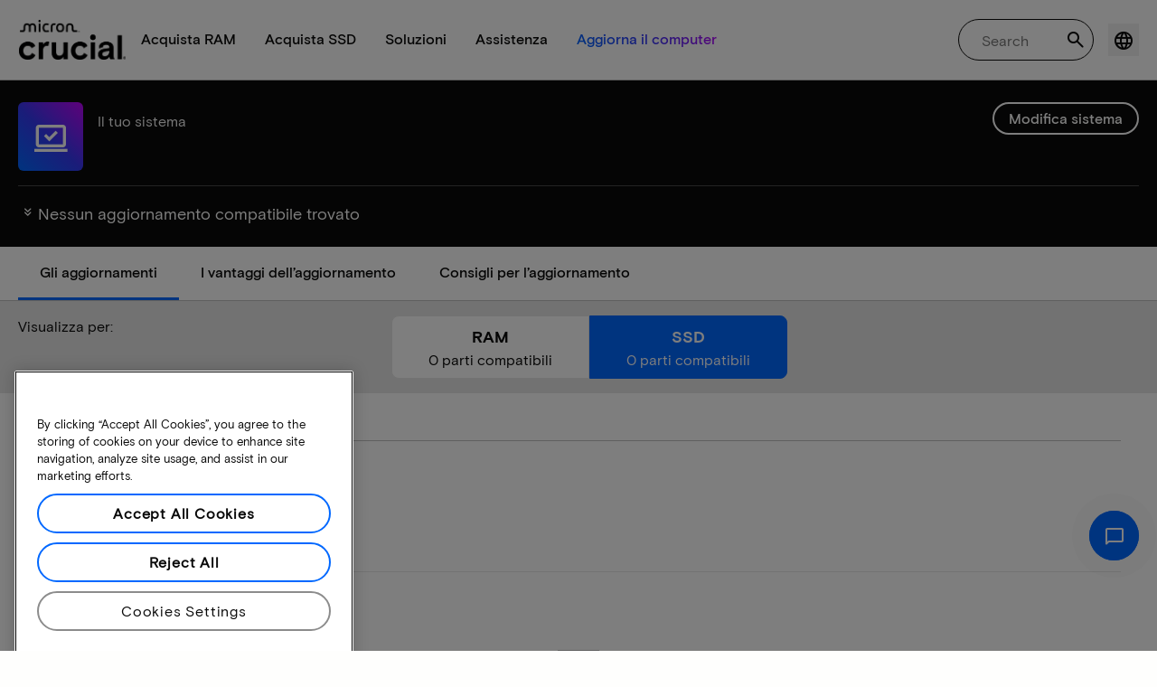

--- FILE ---
content_type: text/html;charset=utf-8
request_url: https://it.crucial.com/compatible-upgrade-for/asus/m2n-vm-hdmi
body_size: 31671
content:
<!DOCTYPE HTML>

    

    
        
    
<html lang="it">
<head>
          
    
        
    
    
    
    <meta charset="UTF-8"/>
    
    <meta name="template" content="crucial-content-page"/>
    <meta name="viewport" content="width=device-width, initial-scale=1"/>
    
    
    <!-- Call the parent template first to include common links -->
    
    <!-- Canonical link -->
    <script defer="defer" type="text/javascript" src="https://prod-cpg-cloud-it.crucial.com/.rum/@adobe/helix-rum-js@%5E2/dist/rum-standalone.js"></script>
<link rel="canonical" href="https://it.crucial.com/compatible-upgrade-for/asus/m2n-vm-hdmi"/>
    
    <!-- Alternate language links -->
    
        <link rel="alternate" hreflang="en-nl" href="https://eu.crucial.com/compatible-upgrade-for/asus/m2n-vm-hdmi"/>
    
        <link rel="alternate" hreflang="en-ie" href="https://eu.crucial.com/compatible-upgrade-for/asus/m2n-vm-hdmi"/>
    
        <link rel="alternate" hreflang="en-gr" href="https://eu.crucial.com/compatible-upgrade-for/asus/m2n-vm-hdmi"/>
    
        <link rel="alternate" hreflang="en-pt" href="https://eu.crucial.com/compatible-upgrade-for/asus/m2n-vm-hdmi"/>
    
        <link rel="alternate" hreflang="es-es" href="https://www.crucial.es/compatible-upgrade-for/asus/m2n-vm-hdmi"/>
    
        <link rel="alternate" hreflang="en-us" href="https://www.crucial.com/compatible-upgrade-for/asus/m2n-vm-hdmi"/>
    
        <link rel="alternate" hreflang="en-gb" href="https://uk.crucial.com/compatible-upgrade-for/asus/m2n-vm-hdmi"/>
    
        <link rel="alternate" hreflang="en-in" href="https://www.crucial.in/compatible-upgrade-for/asus/m2n-vm-hdmi"/>
    
        <link rel="alternate" hreflang="es-mx" href="https://www.crucial.mx/compatible-upgrade-for/asus/m2n-vm-hdmi"/>
    
        <link rel="alternate" hreflang="fr" href="https://www.crucial.fr/compatible-upgrade-for/asus/m2n-vm-hdmi"/>
    
        <link rel="alternate" hreflang="it" href="https://it.crucial.com/compatible-upgrade-for/asus/m2n-vm-hdmi"/>
    
        <link rel="alternate" hreflang="ja" href="https://www.crucial.jp/compatible-upgrade-for/asus/m2n-vm-hdmi"/>
    
        <link rel="alternate" hreflang="ko" href="https://www.crucial.kr/compatible-upgrade-for/asus/m2n-vm-hdmi"/>
    
        <link rel="alternate" hreflang="pt" href="https://br.crucial.com/compatible-upgrade-for/asus/m2n-vm-hdmi"/>
    
        <link rel="alternate" hreflang="zh-cn" href="https://www.crucial.cn/compatible-upgrade-for/asus/m2n-vm-hdmi"/>
    
        <link rel="alternate" hreflang="zh-tw" href="https://www.crucial.tw/compatible-upgrade-for/asus/m2n-vm-hdmi"/>
    
        <link rel="alternate" hreflang="de" href="https://www.crucial.de/compatible-upgrade-for/asus/m2n-vm-hdmi"/>
    
        <link rel="alternate" hreflang="x-default" href="https://it.crucial.com/compatible-upgrade-for/asus/m2n-vm-hdmi"/>
    

    
    <!-- preconnect to boost subdomain performance -->
    <link rel="dns-prefetch" href="https://prod-cpg-cloud-it.crucial.com"/>
    <link rel="preconnect" href="https://prod-cpg-cloud-it.crucial.com" crossorigin="anonymous"/>

    

    
    <link rel="apple-touch-icon" sizes="180x180" href="https://prod-cpg-cloud-it.crucial.com/content/dam/crucial/favicon/apple-icon-180x180.png"/>
<link rel="icon" type="image/png" sizes="192x192" href="https://prod-cpg-cloud-it.crucial.com/content/dam/crucial/favicon/android-icon-192x192.png"/>
<link rel="icon" type="image/png" sizes="32x32" href="https://prod-cpg-cloud-it.crucial.com/content/dam/crucial/favicon/favicon-32x32.png"/> 
<link rel="icon" type="image/png" sizes="16x16" href="https://prod-cpg-cloud-it.crucial.com/content/dam/crucial/favicon/favicon-16x16.png"/>
<meta name="theme-color" content="#ffffff"/>

    
	<link rel="preload" href="https://prod-cpg-cloud-it.crucial.com/etc.clientlibs/crucial/cloud/clientlibs/clientlib-site/resources/fonts/MicronBasis-Medium.woff" as="font" type="font/woff" crossorigin="anonymous"/>
<link rel="preload" href="https://prod-cpg-cloud-it.crucial.com/etc.clientlibs/crucial/cloud/clientlibs/clientlib-site/resources/fonts/MicronBasis-Regular.woff" as="font" type="font/woff" crossorigin="anonymous"/>
<link rel="preload" href="https://prod-cpg-cloud-it.crucial.com/etc.clientlibs/crucial/cloud/clientlibs/clientlib-site/resources/fonts/MicronBasis-Light.woff" as="font" type="font/woff" crossorigin="anonymous"/>
<link rel="preload" href="https://prod-cpg-cloud-it.crucial.com/etc.clientlibs/crucial/cloud/clientlibs/clientlib-site/resources/fonts/MicronBasis-Bold.woff" as="font" type="font/woff" crossorigin="anonymous"/>
    
    
    

    

    

<script type="text/javascript">
            if ( !window.CQ_Analytics ) {
                window.CQ_Analytics = {};
            }
            if ( !CQ_Analytics.TestTarget ) {
                CQ_Analytics.TestTarget = {};
            }
            CQ_Analytics.TestTarget.clientCode = 'microntechnology';
            CQ_Analytics.TestTarget.currentPagePath = '\/content\/crucial\/it\/home\/compatible\u002Dupgrade\u002Dfor';
        </script>
    <script src="https://prod-cpg-cloud-it.crucial.com/etc.clientlibs/cq/testandtarget/clientlibs/testandtarget/parameters.lc-775c9eb7ff4c48025fbe3d707bcf5f55-lc.min.js"></script>
<script src="https://prod-cpg-cloud-it.crucial.com/etc.clientlibs/clientlibs/granite/jquery.lc-7842899024219bcbdb5e72c946870b79-lc.min.js"></script>
<script src="https://prod-cpg-cloud-it.crucial.com/etc.clientlibs/cq/personalization/clientlib/personalization/integrations/commons.lc-5370019fd157d93202ac2d6f771f04b8-lc.min.js"></script>
<script src="https://prod-cpg-cloud-it.crucial.com/etc.clientlibs/cq/testandtarget/clientlibs/testandtarget/atjs-integration.lc-401aa9ea1dd109fe7762186a74ae6c2b-lc.min.js"></script>


    


        <script type="text/javascript" src="//assets.adobedtm.com/4406f1b3c350/2713920b402d/launch-b776186fd5d6.min.js"></script>


    
    
    <link rel="stylesheet" href="https://prod-cpg-cloud-it.crucial.com/etc.clientlibs/crucial/cloud/clientlibs/clientlib-dependencies.lc-d41d8cd98f00b204e9800998ecf8427e-lc.min.css" type="text/css">
<link rel="stylesheet" href="https://prod-cpg-cloud-it.crucial.com/etc.clientlibs/crucial/cloud/clientlibs/clientlib-bootstrap.lc-981016ac483c870612727799a4cad35f-lc.min.css" type="text/css">
<link rel="stylesheet" href="https://prod-cpg-cloud-it.crucial.com/etc.clientlibs/crucial/cloud/clientlibs/clientlib-site.lc-efb6118374b306d554fb9ec0c504d8df-lc.min.css" type="text/css">


    
    
    <script async src="https://prod-cpg-cloud-it.crucial.com/etc.clientlibs/core/wcm/components/commons/datalayer/v2/clientlibs/core.wcm.components.commons.datalayer.v2.lc-1e0136bad0acfb78be509234578e44f9-lc.min.js"></script>


    
    <script async src="https://prod-cpg-cloud-it.crucial.com/etc.clientlibs/core/wcm/components/commons/datalayer/acdl/core.wcm.components.commons.datalayer.acdl.lc-bf921af342fd2c40139671dbf0920a1f-lc.min.js"></script>





    
    
        
    
    <link rel="stylesheet" href="https://prod-cpg-cloud-it.crucial.com/etc.clientlibs/crucial/cloud/clientlibs/clientlib-base.lc-876dc654da45b582d6ad0a8067f1a831-lc.min.css" type="text/css">





          

    
    
	
		
        
		 
			
				
				
                
								
                              
				
				
                
                
				               
                              
                               
                                
                
                
                
                
                          
			
		
		
		
		
		<meta name="description" content="Aggiornamenti compatibili non disponibili per il tuo dispositivo a causa di problemi di sistema o dati mancanti. La preghiamo di riprovare più tardi:"/> 
		<meta name="title" content="Aggiornamenti RAM e SSD | Crucial IT"/>
		<title>Aggiornamenti RAM e SSD | Crucial IT</title>
	
	<meta property="og:url" content="https://it.crucial.com/compatible-upgrade-for/asus/m2n-vm-hdmi"/>
	<meta property="fb:app_id" content="170855982954686"/>
	<meta property="og:type" content="article"/>
    <meta property="og:title" content="Aggiornamenti RAM e SSD | Crucial IT"/>
	<meta property="og:description" content="Aggiornamenti compatibili non disponibili per il tuo dispositivo a causa di problemi di sistema o dati mancanti. La preghiamo di riprovare più tardi:"/>
	<meta property="og:site_name" content="Crucial"/>
	<meta property="og:locale" content="it"/>
	<meta property="og:image" content="https://content.crucial.com/content/dam/crucial/web-ui/social/facebook-like-crucial.jpg"/>
	<meta name="twitter:card" content="summary"/>
	<meta name="twitter:site" content="@CrucialMemory"/>
	<meta name="twitter:title" content="Aggiornamenti RAM e SSD | Crucial IT"/>
	<meta name="twitter:description" content="Aggiornamenti compatibili non disponibili per il tuo dispositivo a causa di problemi di sistema o dati mancanti. La preghiamo di riprovare più tardi:"/>
	<meta name="twitter:image" content="https://content.crucial.com/content/dam/crucial/web-ui/social/facebook-like-crucial.jpg"/>
	
	
    
    
    
      
    <script type="application/ld+json">
         {
                "@context": "http://schema.org",
                "@type": "WebPage",
                "url": "https://it.crucial.com/compatible-upgrade-for/asus/m2n-vm-hdmi",
                "name": "Aggiornamenti RAM e SSD | Crucial IT",
                "description": "Aggiornamenti compatibili non disponibili per il tuo dispositivo a causa di problemi di sistema o dati mancanti. La preghiamo di riprovare più tardi:"
         } 
      </script>

	



    

<script>(window.BOOMR_mq=window.BOOMR_mq||[]).push(["addVar",{"rua.upush":"false","rua.cpush":"false","rua.upre":"false","rua.cpre":"false","rua.uprl":"false","rua.cprl":"false","rua.cprf":"false","rua.trans":"","rua.cook":"false","rua.ims":"false","rua.ufprl":"false","rua.cfprl":"false","rua.isuxp":"false","rua.texp":"norulematch","rua.ceh":"false","rua.ueh":"false","rua.ieh.st":"0"}]);</script>
                              <script>!function(e){var n="https://s.go-mpulse.net/boomerang/";if("False"=="True")e.BOOMR_config=e.BOOMR_config||{},e.BOOMR_config.PageParams=e.BOOMR_config.PageParams||{},e.BOOMR_config.PageParams.pci=!0,n="https://s2.go-mpulse.net/boomerang/";if(window.BOOMR_API_key="C82UA-T2TZE-FA9PT-QF29X-922P8",function(){function e(){if(!o){var e=document.createElement("script");e.id="boomr-scr-as",e.src=window.BOOMR.url,e.async=!0,i.parentNode.appendChild(e),o=!0}}function t(e){o=!0;var n,t,a,r,d=document,O=window;if(window.BOOMR.snippetMethod=e?"if":"i",t=function(e,n){var t=d.createElement("script");t.id=n||"boomr-if-as",t.src=window.BOOMR.url,BOOMR_lstart=(new Date).getTime(),e=e||d.body,e.appendChild(t)},!window.addEventListener&&window.attachEvent&&navigator.userAgent.match(/MSIE [67]\./))return window.BOOMR.snippetMethod="s",void t(i.parentNode,"boomr-async");a=document.createElement("IFRAME"),a.src="about:blank",a.title="",a.role="presentation",a.loading="eager",r=(a.frameElement||a).style,r.width=0,r.height=0,r.border=0,r.display="none",i.parentNode.appendChild(a);try{O=a.contentWindow,d=O.document.open()}catch(_){n=document.domain,a.src="javascript:var d=document.open();d.domain='"+n+"';void(0);",O=a.contentWindow,d=O.document.open()}if(n)d._boomrl=function(){this.domain=n,t()},d.write("<bo"+"dy onload='document._boomrl();'>");else if(O._boomrl=function(){t()},O.addEventListener)O.addEventListener("load",O._boomrl,!1);else if(O.attachEvent)O.attachEvent("onload",O._boomrl);d.close()}function a(e){window.BOOMR_onload=e&&e.timeStamp||(new Date).getTime()}if(!window.BOOMR||!window.BOOMR.version&&!window.BOOMR.snippetExecuted){window.BOOMR=window.BOOMR||{},window.BOOMR.snippetStart=(new Date).getTime(),window.BOOMR.snippetExecuted=!0,window.BOOMR.snippetVersion=12,window.BOOMR.url=n+"C82UA-T2TZE-FA9PT-QF29X-922P8";var i=document.currentScript||document.getElementsByTagName("script")[0],o=!1,r=document.createElement("link");if(r.relList&&"function"==typeof r.relList.supports&&r.relList.supports("preload")&&"as"in r)window.BOOMR.snippetMethod="p",r.href=window.BOOMR.url,r.rel="preload",r.as="script",r.addEventListener("load",e),r.addEventListener("error",function(){t(!0)}),setTimeout(function(){if(!o)t(!0)},3e3),BOOMR_lstart=(new Date).getTime(),i.parentNode.appendChild(r);else t(!1);if(window.addEventListener)window.addEventListener("load",a,!1);else if(window.attachEvent)window.attachEvent("onload",a)}}(),"".length>0)if(e&&"performance"in e&&e.performance&&"function"==typeof e.performance.setResourceTimingBufferSize)e.performance.setResourceTimingBufferSize();!function(){if(BOOMR=e.BOOMR||{},BOOMR.plugins=BOOMR.plugins||{},!BOOMR.plugins.AK){var n=""=="true"?1:0,t="",a="c42cwsyx2w5nc2lq7saa-f-1555ff573-clientnsv4-s.akamaihd.net",i="false"=="true"?2:1,o={"ak.v":"39","ak.cp":"1848018","ak.ai":parseInt("1233956",10),"ak.ol":"0","ak.cr":1,"ak.ipv":4,"ak.proto":"http/1.1","ak.rid":"14136935","ak.r":51095,"ak.a2":n,"ak.m":"dsca","ak.n":"essl","ak.bpcip":"18.224.21.0","ak.cport":35248,"ak.gh":"23.215.214.239","ak.quicv":"","ak.tlsv":"tls1.3","ak.0rtt":"","ak.0rtt.ed":"","ak.csrc":"-","ak.acc":"bbr","ak.t":"1769012352","ak.ak":"hOBiQwZUYzCg5VSAfCLimQ==A/VM+Z3LiZP/ZFHt1ojsjJ8bW0inwvo+PyPEJRC8jv4UiT3WlZl6aV4LFEMlZu4aIAn2vchENPkl/yU1HFi5ocQnUOmG5wJdmX6UudqSm4PyHq+7ESfphURl047YnunguS61Qn1QA8OIPovVANayUBK2FGPO+s25M36ravCdoPzjjOaW6PV6rOVwAAS4ZybNP6jUeRIu8Xfowo5/S4S/uH2QHVJjuzT2xtV/LyAZRZSEEWu9EsB60ZpFbQzxttRJyxqxzTh0/zgLzpSynlg6zDDF834p77vMGXlGOibGSnZOzjVu/RSoMbbRlSOARHutfrTKYAwFlQSGgd+olQc0rscL0DoALFEvyx1bzPYzpCrPykyFEOpb1FkdtAgx35Bm49ZuNw4kNQxFcH4AH/0yQwiRJ6sXQXUWMzWF8Q5rXq8=","ak.pv":"12","ak.dpoabenc":"","ak.tf":i};if(""!==t)o["ak.ruds"]=t;var r={i:!1,av:function(n){var t="http.initiator";if(n&&(!n[t]||"spa_hard"===n[t]))o["ak.feo"]=void 0!==e.aFeoApplied?1:0,BOOMR.addVar(o)},rv:function(){var e=["ak.bpcip","ak.cport","ak.cr","ak.csrc","ak.gh","ak.ipv","ak.m","ak.n","ak.ol","ak.proto","ak.quicv","ak.tlsv","ak.0rtt","ak.0rtt.ed","ak.r","ak.acc","ak.t","ak.tf"];BOOMR.removeVar(e)}};BOOMR.plugins.AK={akVars:o,akDNSPreFetchDomain:a,init:function(){if(!r.i){var e=BOOMR.subscribe;e("before_beacon",r.av,null,null),e("onbeacon",r.rv,null,null),r.i=!0}return this},is_complete:function(){return!0}}}}()}(window);</script></head>
<body class="page primarypage basicpage" id="page-b2011e5553" data-cmp-data-layer-enabled>
      <div id="content-page-component" data-component-type="js" data-component="pagecomponent" data-pageprops="{&#34;buyingOptions&#34;:&#34;Acquista ora&#34;,&#34;assetId&#34;:&#34;1051&#34;,&#34;domain&#34;:&#34;https://prod-cpg-cloud-it.crucial.com&#34;,&#34;addToCart&#34;:&#34;Aggiungi al carrello&#34;,&#34;isPublish&#34;:&#34;true&#34;,&#34;locale&#34;:&#34;it&#34;,&#34;pagePath&#34;:&#34;/content/crucial/it/home/compatible-upgrade-for&#34;,&#34;msrpLabel&#34;:&#34;Prezzo consigliato&#34;,&#34;currencyCode&#34;:&#34;EUR&#34;,&#34;globalfeaturessettings&#34;:{&#34;msrppricing&#34;:&#34;true&#34;,&#34;buyingoptions&#34;:&#34;true&#34;}}">
        </div>
      <script>
      window.adobeDataLayer = window.adobeDataLayer || [];
      adobeDataLayer.push({
              page: JSON.parse("{\x22page\u002Db2011e5553\x22:{\x22@type\x22:\x22crucial\/components\/structure\/page\x22,\x22repo:modifyDate\x22:\x222026\u002D01\u002D06T16:46:37Z\x22,\x22dc:title\x22:\x22Aggiornamenti compatibili\x22,\x22xdm:template\x22:\x22\/conf\/crucial\/settings\/wcm\/templates\/crucial\u002Dcontent\u002Dpage\x22,\x22xdm:language\x22:\x22it\x22,\x22xdm:tags\x22:[],\x22repo:path\x22:\x22\/content\/crucial\/it\/home\/compatible\u002Dupgrade\u002Dfor.html\x22}}"),
              event:'pageload',
              eventInfo: {
                  path: 'page.page\u002Db2011e5553'
              }
          });
          for(let i=0;i<window['adobeDataLayer'].length;i++){
            if(window['adobeDataLayer'][i]['page']){
              let pageInformation = {
                breadcrumbs : "crucial:it:home:compatible\u002Dupgrade\u002Dfor",
                hierarchie1: "crucial:it:home:compatible\u002Dupgrade\u002Dfor",
                internalPageName: "compatible\u002Dupgrade\u002Dfor",
                pageID: "prod\u002Dcpg\u002Dcloud\u002Dit.crucial.com:content:crucial:it:home:compatible\u002Dupgrade\u002Dfor",
                pageName: "content:crucial:it:home:compatible\u002Dupgrade\u002Dfor",
                pageShortName: "crucial:[...]:compatible\u002Dupgrade\u002Dfor",
                pageType: "advisor\u002Dresults",
                referringURL: document.referrer,
                rollup: "crucial:it:home:compatible\u002Dupgrade\u002Dfor",
                server: "prod\u002Dcpg\u002Dcloud\u002Dit.crucial.com",
                tagging: "",
                title: "Aggiornamenti compatibili",
                urlShortcut: "",
                destinationURL: "https:\/\/prod\u002Dcpg\u002Dcloud\u002Dit.crucial.com\/content\/crucial\/it\/home\/compatible\u002Dupgrade\u002Dfor.asus.m2n\u002Dvm\u002Dhdmi.html"              
              };
              
              let categroyInfo = {
                type: "\/conf\/crucial\/settings\/wcm\/templates\/crucial\u002Dcontent\u002Dpage",
                version: "2026\u002D1\u002D6"
              };             
              window['adobeDataLayer'][i]['page'].pageInfo = pageInformation;
              window['adobeDataLayer'][i]['page'].category = categroyInfo;
              break;           
            }        
          }
      </script>
      
             
            




            
<div class="root container responsivegrid">
    <span></span>
    
    <div id="container-fc4aff66dc" class="cmp-container">
        


<div class="aem-Grid aem-Grid--12 aem-Grid--default--12 ">
    
    <div class="experiencefragment aem-GridColumn aem-GridColumn--default--12">


    
</div>
<div class="container responsivegrid aem-GridColumn aem-GridColumn--default--12">
    <span></span>
    
    <div id="container-a608410792" class="cmp-container">
        


<div class="aem-Grid aem-Grid--12 aem-Grid--default--12 ">
    
    <div class="ghost aem-GridColumn aem-GridColumn--default--12">

</div>
<div class="experiencefragment megamenu-header-sticky-wrapper aem-GridColumn aem-GridColumn--default--12">
<div id="experiencefragment-f24e4f9313" class="cmp-experiencefragment cmp-experiencefragment--header">

    <span></span>
    
    <div id="container-f8c18d3e21" class="cmp-container">
        


<div class="aem-Grid aem-Grid--12 aem-Grid--default--12 ">
    
    <div class="container responsivegrid aem-GridColumn aem-GridColumn--default--12">
    <span></span>
    
    
    
    <div id="container-edc00d8182" class="cmp-container">
        
        
        
    </div>

</div>
<div class="container responsivegrid aem-GridColumn aem-GridColumn--default--12">
    <span></span>
    
    
    
    <div id="container-d3dc96e5c5" class="cmp-container">
        
        <div class="megamenuheader">



<div class='crucial-megamenu ' data-component-type="JS" data-component="navbar-megamenu">
  <div class="cr-container" id='megamenuheader-63917448'>
    <div class='crucial-megamenu__wrapper'>
      <div class='crucial-megamenu__menu-items'>
        <a class="crucial-logo" href='https://it.crucial.com' aria-label="crucial-logo"><img src='https://assets.micron.com/adobe/assets/urn:aaid:aem:939b9120-3ee8-4e1d-853f-13b625ed922b/as/crucial-logo.png?image_webp=true' alt='Micron Crucial Logo' fetchpriority="high" width="120" height="44"/></a>
        <nav class="crucial-megamenu__nav-items-wrapper" role="region" aria-label="Left navigation menu with logo, home, and primary navigation links">
          <ul class="crucial-megamenu__nav-items">
            <li class="crucial-megamenu__logo">
              <a href='https://it.crucial.com' aria-label="crucial-logo">
                <img src='https://assets.micron.com/adobe/assets/urn:aaid:aem:939b9120-3ee8-4e1d-853f-13b625ed922b/as/crucial-logo.png?image_webp=true' alt='Micron Crucial Logo' aria-label="crucial logo"/>
              </a>
              <i class="cr-icon-closeblack crucial-megamenu__hamburger-closebtn" role="button" tabindex="0" aria-label="Close Drawer/Sidebar"></i>
            </li>
            <li class="crucial-megamenu__home-text">
              <span>Home</span>
            </li>
            <li>
              <div class="primarynavmenu">


<div data-component-type="JS" data-component="primary-menuitem">
    <div class="crucial-megamenu__parent-item" id="primarymenu-232552766">
        <h6 class="crucial-megamenu__item-title">
            Acquista RAM
            <i class="cr-icon-chevronright" role="button" tabindex="0" aria-label="chevron right"></i>
        </h6>
        <div class='crucial-megamenu__parent-item__child-item'>
            <div class="crucial-popover-back-wrapper">
                <i class="cr-icon-chevronright popover-back" role="button" tabindex="0" aria-label="chevron left"></i>
                <span> RAM</span>
            </div>
            <div class="crucial-popover-close-wrapper">
                <i class="crucial-popover-icon cr-icon-closeblack popover-close" role="button" tabindex="0" aria-label="Close Popover"></i>
            </div>
            <div data-component-type="JS" data-component="navbar-submenu" class="cr-container">
                <div class="cr-row megamenu-header">
                    <div class="cr-col cr-col-12">
                        <div data-component-type="custom" data-component="custom-link" class="custom-link align-left">
                            <a href="https://it.crucial.com/catalog/memory" target="_self" class='primary'>
                                <span> Scopri tutte le memorie</span>
                                <i class="cr-icon-chevronright" role="img" aria-hidden="true"></i>
                              </a>
                        </div>
                    </div>
                </div> 
                <div class="cr-row megamenu-content">
                    <div class="dropdowncolumn cr-col cr-col-12 cr-col-lg-2 category-column">

    

<div data-component-type="JS" data-component="dropdown-column" class="" id="dropdowncolumn-1479757715">
	<div>
		<div class="category-title">Acquista per tipo</div>
		<div class="category-list">			
			 <div class="linklist list cmp-header-links">
    

<ul id="listoflinks" data-cmp-data-layer="{&#34;listoflinks&#34;:{&#34;@type&#34;:&#34;/apps/crucial/components/custom/linklist&#34;,&#34;repo:modifyDate&#34;:&#34;2025-07-25T07:23:04Z&#34;}}" class="cmp-list" data-component="linklist" data-component-type="custom">
    <li class="cmp-list__item">
    <a class="cmp-list__item-link" href="https://it.crucial.com/catalog/memory?selectedValues=SODIMM@module_type">
        <span class="cmp-list__item-title">Memoria per computer portatili</span>
        
    </a>
    
</li>
    

    <li class="cmp-list__item">
    <a class="cmp-list__item-link" href="https://it.crucial.com/catalog/memory?selectedValues=UDIMM@module_type">
        <span class="cmp-list__item-title">Memoria per computer fissi</span>
        
    </a>
    
</li>
    
</ul>

    

</div>
												
		</div>
	</div>
	
	
	
		
</div></div>
 
                
                    <div class="dropdowncolumn cr-col cr-col-12 cr-col-lg-6 cards-column">

    

<div data-component-type="JS" data-component="dropdown-column" class="" id="dropdowncolumn-1479757714">
	
	<div>
		<div class="category-title">Acquista per tecnologia</div>
		<div class="cr-row">
			<div class="cr-col cr-col-12 cr-col-lg-6">
				<div class="megamenuteaser teaser megamenu-category-card"><div data-analytics-id="megamenu-teaser-analyticsID" data-component-type='core' data-component='teaserCards' id="megamenuteaser-f1dd015a61" class="cmp-teaser" data-cmp-data-layer="{&#34;megamenuteaser-f1dd015a61&#34;:{&#34;@type&#34;:&#34;/apps/crucial/components/custom/megamenuteaser&#34;,&#34;repo:modifyDate&#34;:&#34;2025-09-18T13:30:55Z&#34;,&#34;dc:title&#34;:&#34;RAM DDR5&#34;,&#34;dc:description&#34;:&#34;&lt;p>&lt;p>Alta velocità per CPU multi-core&lt;/p>\r\n&lt;/p>\r\n&#34;,&#34;xdm:linkURL&#34;:&#34;https://it.crucial.com/catalog/memory/ddr5&#34;}}">  
        <div class='cmp-teaser__content'>
            <h6 class="cmp-teaser__title"> 
				<a class="cmp-teaser__link" data-cmp-clickable href="https://it.crucial.com/catalog/memory/ddr5">RAM DDR5
				            
				 </a>				
			 </h6>
            
    <div class="cmp-teaser__description"><p></p><p>Alta velocità per CPU multi-core</p>

</div>

            
        </div>
		<a class="cmp-teaser__link" data-cmp-clickable href="https://it.crucial.com/catalog/memory/ddr5">
            
    <div class="cmp-teaser__image"><div data-cmp-is="image" data-component-type="JS" data-component="image" data-cmp-src="https://assets.micron.com/adobe/assets/urn:aaid:aem:37163de2-c7ca-408a-95d8-9f07c83ee070/as/ddr5.png?width={.width}&amp;preferwebp=true" data-cmp-filereference="/urn:aaid:aem:37163de2-c7ca-408a-95d8-9f07c83ee070/ddr5.png" data-cmp-hook-image="imageV3" class="cmp-image" itemscope itemtype="http://schema.org/ImageObject">
    
        <picture>
            
            
            
            
            <img src="https://assets.micron.com/adobe/assets/urn:aaid:aem:37163de2-c7ca-408a-95d8-9f07c83ee070/as/ddr5.png?width=1500&preferwebp=true" loading="lazy" class="cmp-image__image" itemprop="contentUrl" alt data-close-label="Close" data-expansion="false"/>
        </picture>
    
    
    
</div>

    
</div>

        </a>
</div>

    
</div>
 
		    </div>
<div class="cr-col cr-col-12 cr-col-lg-6">
				<div class="megamenuteaser teaser megamenu-category-card"><div data-analytics-id="megamenu-teaser-analyticsID" data-component-type='core' data-component='teaserCards' id="megamenuteaser-4eb7eef041" class="cmp-teaser" data-cmp-data-layer="{&#34;megamenuteaser-4eb7eef041&#34;:{&#34;@type&#34;:&#34;/apps/crucial/components/custom/megamenuteaser&#34;,&#34;repo:modifyDate&#34;:&#34;2025-09-18T13:31:05Z&#34;,&#34;dc:title&#34;:&#34;RAM DDR4&#34;,&#34;dc:description&#34;:&#34;&lt;p>Massimizza il potenziale del tuo sistema&lt;/p>\r\n&#34;,&#34;xdm:linkURL&#34;:&#34;https://it.crucial.com/catalog/memory/ddr4&#34;}}">  
        <div class='cmp-teaser__content'>
            <h6 class="cmp-teaser__title"> 
				<a class="cmp-teaser__link" data-cmp-clickable href="https://it.crucial.com/catalog/memory/ddr4">RAM DDR4
				            
				 </a>				
			 </h6>
            
    <div class="cmp-teaser__description"><p>Massimizza il potenziale del tuo sistema</p>
</div>

            
        </div>
		<a class="cmp-teaser__link" data-cmp-clickable href="https://it.crucial.com/catalog/memory/ddr4">
            
    <div class="cmp-teaser__image"><div data-cmp-is="image" data-component-type="JS" data-component="image" data-cmp-src="https://assets.micron.com/adobe/assets/urn:aaid:aem:13ed39f1-1685-420b-b260-ba81828c88b1/as/ddr4.png?width={.width}&amp;preferwebp=true" data-cmp-filereference="/urn:aaid:aem:13ed39f1-1685-420b-b260-ba81828c88b1/ddr4.png" data-cmp-hook-image="imageV3" class="cmp-image" itemscope itemtype="http://schema.org/ImageObject">
    
        <picture>
            
            
            
            
            <img src="https://assets.micron.com/adobe/assets/urn:aaid:aem:13ed39f1-1685-420b-b260-ba81828c88b1/as/ddr4.png?width=1500&preferwebp=true" loading="lazy" class="cmp-image__image" itemprop="contentUrl" alt data-close-label="Close" data-expansion="false"/>
        </picture>
    
    
    
</div>

    
</div>

        </a>
</div>

    
</div>
 
		    </div>
<div class="cr-col cr-col-12 cr-col-lg-6">
				<div class="megamenuteaser teaser megamenu-category-card"><div data-analytics-id="megamenu-teaser-analyticsID" data-component-type='core' data-component='teaserCards' id="megamenuteaser-e45a5bb2a3" class="cmp-teaser" data-cmp-data-layer="{&#34;megamenuteaser-e45a5bb2a3&#34;:{&#34;@type&#34;:&#34;/apps/crucial/components/custom/megamenuteaser&#34;,&#34;repo:modifyDate&#34;:&#34;2025-07-25T07:23:04Z&#34;,&#34;dc:title&#34;:&#34;Serie Pro&#34;,&#34;dc:description&#34;:&#34;&lt;p>Alte prestazioni sin dall’inizio&lt;/p>\n&#34;,&#34;xdm:linkURL&#34;:&#34;https://it.crucial.com/catalog/memory/crucial-pro-memory&#34;}}">  
        <div class='cmp-teaser__content'>
            <h6 class="cmp-teaser__title"> 
				<a class="cmp-teaser__link" data-cmp-clickable href="https://it.crucial.com/catalog/memory/crucial-pro-memory">Serie Pro
				            
				 </a>				
			 </h6>
            
    <div class="cmp-teaser__description"><p>Alte prestazioni sin dall’inizio</p>
</div>

            
        </div>
		<a class="cmp-teaser__link" data-cmp-clickable href="https://it.crucial.com/catalog/memory/crucial-pro-memory">
            
    <div class="cmp-teaser__image"><div data-cmp-is="image" data-component-type="JS" data-component="image" data-cmp-src="https://prod-cpg-cloud-it.crucial.com/content/experience-fragments/crucial/it/header/header/master/_jcr_content/root/container_1326097113/megamenuheader/primarynavigationmenu-1/subcolumn-2/teaser-3.coreimg%7B.width%7D.png/1753428184842/crucial-shop-ram-pro-series.png" data-asset-id="9557e0c9-f65c-41b1-8005-c61bb5f3e5bd" data-cmp-filereference="/content/dam/crucial/mega-menu/crucial-shop-ram-pro-series.png" data-cmp-hook-image="imageV3" class="cmp-image" itemscope itemtype="http://schema.org/ImageObject">
    
        <picture>
            
            
            
            
            <img src="https://prod-cpg-cloud-it.crucial.com/content/experience-fragments/crucial/it/header/header/master/_jcr_content/root/container_1326097113/megamenuheader/primarynavigationmenu-1/subcolumn-2/teaser-3.coreimg.png/1753428184842/crucial-shop-ram-pro-series.png" loading="lazy" class="cmp-image__image" itemprop="contentUrl" alt data-close-label="Close" data-expansion="false"/>
        </picture>
    
    
    
</div>

    
</div>

        </a>
</div>

    
</div>
 
		    </div>
<div class="cr-col cr-col-12 cr-col-lg-6">
				<div class="megamenuteaser teaser megamenu-category-card"><div data-analytics-id="megamenu-teaser-analyticsID" data-component-type='core' data-component='teaserCards' id="megamenuteaser-0d3d0fa6af" class="cmp-teaser" data-cmp-data-layer="{&#34;megamenuteaser-0d3d0fa6af&#34;:{&#34;@type&#34;:&#34;/apps/crucial/components/custom/megamenuteaser&#34;,&#34;repo:modifyDate&#34;:&#34;2025-07-25T07:23:04Z&#34;,&#34;dc:title&#34;:&#34;Crucial Pro per overclocking&#34;,&#34;dc:description&#34;:&#34;&lt;p>Gaming più veloce&lt;/p>\n&#34;,&#34;xdm:linkURL&#34;:&#34;https://it.crucial.com/catalog/memory?selectedValues=Pro%20Overclocking@series&#34;}}">  
        <div class='cmp-teaser__content'>
            <h6 class="cmp-teaser__title"> 
				<a class="cmp-teaser__link" data-cmp-clickable href="https://it.crucial.com/catalog/memory?selectedValues=Pro%20Overclocking@series">Crucial Pro per overclocking
				            
				 </a>				
			 </h6>
            
    <div class="cmp-teaser__description"><p>Gaming più veloce</p>
</div>

            
        </div>
		<a class="cmp-teaser__link" data-cmp-clickable href="https://it.crucial.com/catalog/memory?selectedValues=Pro%20Overclocking@series">
            
    <div class="cmp-teaser__image"><div data-cmp-is="image" data-component-type="JS" data-component="image" data-cmp-src="https://prod-cpg-cloud-it.crucial.com/content/experience-fragments/crucial/it/header/header/master/_jcr_content/root/container_1326097113/megamenuheader/primarynavigationmenu-1/subcolumn-2/teaser-4.coreimg%7B.width%7D.png/1753428184851/crucial-shop-ram-pro-overclocking.png" data-asset-id="92c605ce-6028-4bfa-9b27-4e299dddcb7b" data-cmp-filereference="/content/dam/crucial/mega-menu/crucial-shop-ram-pro-overclocking.png" data-cmp-hook-image="imageV3" class="cmp-image" itemscope itemtype="http://schema.org/ImageObject">
    
        <picture>
            
            
            
            
            <img src="https://prod-cpg-cloud-it.crucial.com/content/experience-fragments/crucial/it/header/header/master/_jcr_content/root/container_1326097113/megamenuheader/primarynavigationmenu-1/subcolumn-2/teaser-4.coreimg.png/1753428184851/crucial-shop-ram-pro-overclocking.png" loading="lazy" class="cmp-image__image" itemprop="contentUrl" alt data-close-label="Close" data-expansion="false"/>
        </picture>
    
    
    
</div>

    
</div>

        </a>
</div>

    
</div>
 
		    </div>

		</div>
	</div>
	
	
		
</div></div>
 
                
                    <div class="dropdowncolumn cr-col cr-col-12 cr-col-lg-4 featured-cards-column">

    

<div data-component-type="JS" data-component="dropdown-column" class="" id="dropdowncolumn-1479757713">
	
	
	<div>
			<div class="category-title">Prodotti in primo piano</div>
			<div class="cr-row">
				<div class="cr-col cr-col-12 cr-col-lg-6">
					<div class="megamenuteaser teaser megamenu-featured-products"><div data-analytics-id="megamenu-teaser-analyticsID" data-component-type='core' data-component='teaserCards' id="megamenuteaser-6e32c07bc5" class="cmp-teaser" data-cmp-data-layer="{&#34;megamenuteaser-6e32c07bc5&#34;:{&#34;@type&#34;:&#34;/apps/crucial/components/custom/megamenuteaser&#34;,&#34;repo:modifyDate&#34;:&#34;2025-07-25T07:23:04Z&#34;,&#34;dc:title&#34;:&#34;Kit Crucial Pro DDR5-6400 da 64 GB (32 GB x 2)&#34;,&#34;xdm:linkURL&#34;:&#34;https://it.crucial.com/memory/ddr5/CP2K32G64C40U5B&#34;}}">  
        <div class='cmp-teaser__content'>
            <p class="cmp-teaser__title"> 
				<a class="cmp-teaser__link" data-cmp-clickable href="https://it.crucial.com/memory/ddr5/CP2K32G64C40U5B">Kit Crucial Pro DDR5-6400 da 64 GB (32 GB x 2)
				            
				 </a>				
			 </p>
            
    

            
        </div>
		<a class="cmp-teaser__link" data-cmp-clickable href="https://it.crucial.com/memory/ddr5/CP2K32G64C40U5B">
            
    <div class="cmp-teaser__image"><div data-cmp-is="image" data-component-type="JS" data-component="image" data-cmp-src="https://prod-cpg-cloud-it.crucial.com/content/experience-fragments/crucial/it/header/header/master/_jcr_content/root/container_1326097113/megamenuheader/primarynavigationmenu-1/subcolumn-3/teaser-1.coreimg%7B.width%7D.jpeg/1753428184872/crucial-shop-ram-featured-products-ddr5-black.jpeg" data-asset-id="7fd1d8b7-351b-4c03-b589-08825564a148" data-cmp-filereference="/content/dam/crucial/mega-menu/crucial-shop-ram-featured-products-ddr5-black.jpg" data-cmp-hook-image="imageV3" class="cmp-image" itemscope itemtype="http://schema.org/ImageObject">
    
        <picture>
            
            
            
            
            <img src="https://prod-cpg-cloud-it.crucial.com/content/experience-fragments/crucial/it/header/header/master/_jcr_content/root/container_1326097113/megamenuheader/primarynavigationmenu-1/subcolumn-3/teaser-1.coreimg.jpeg/1753428184872/crucial-shop-ram-featured-products-ddr5-black.jpeg" loading="lazy" class="cmp-image__image" itemprop="contentUrl" alt data-close-label="Close" data-expansion="false"/>
        </picture>
    
    
    
</div>

    
</div>

        </a>
</div>

    
</div>
  
			    </div>
<div class="cr-col cr-col-12 cr-col-lg-6">
					<div class="megamenuteaser teaser megamenu-featured-products"><div data-analytics-id="megamenu-teaser-analyticsID" data-component-type='core' data-component='teaserCards' id="megamenuteaser-d48e26d109" class="cmp-teaser" data-cmp-data-layer="{&#34;megamenuteaser-d48e26d109&#34;:{&#34;@type&#34;:&#34;/apps/crucial/components/custom/megamenuteaser&#34;,&#34;repo:modifyDate&#34;:&#34;2025-07-25T07:23:04Z&#34;,&#34;dc:title&#34;:&#34;Kit Crucial Pro DDR5-6400 da 64 GB (32 GB x 2)&#34;,&#34;xdm:linkURL&#34;:&#34;https://it.crucial.com/memory/ddr5/CP2K32G64C40U5W&#34;}}">  
        <div class='cmp-teaser__content'>
            <p class="cmp-teaser__title"> 
				<a class="cmp-teaser__link" data-cmp-clickable href="https://it.crucial.com/memory/ddr5/CP2K32G64C40U5W">Kit Crucial Pro DDR5-6400 da 64 GB (32 GB x 2)
				            
				 </a>				
			 </p>
            
    

            
        </div>
		<a class="cmp-teaser__link" data-cmp-clickable href="https://it.crucial.com/memory/ddr5/CP2K32G64C40U5W">
            
    <div class="cmp-teaser__image"><div data-cmp-is="image" data-component-type="JS" data-component="image" data-cmp-src="https://prod-cpg-cloud-it.crucial.com/content/experience-fragments/crucial/it/header/header/master/_jcr_content/root/container_1326097113/megamenuheader/primarynavigationmenu-1/subcolumn-3/teaser-2.coreimg%7B.width%7D.jpeg/1753428184881/crucial-shop-ram-featured-products-ddr5-white.jpeg" data-asset-id="d9233123-d47f-437a-8f0d-aa2697ef25c2" data-cmp-filereference="/content/dam/crucial/mega-menu/crucial-shop-ram-featured-products-ddr5-white.jpg" data-cmp-hook-image="imageV3" class="cmp-image" itemscope itemtype="http://schema.org/ImageObject">
    
        <picture>
            
            
            
            
            <img src="https://prod-cpg-cloud-it.crucial.com/content/experience-fragments/crucial/it/header/header/master/_jcr_content/root/container_1326097113/megamenuheader/primarynavigationmenu-1/subcolumn-3/teaser-2.coreimg.jpeg/1753428184881/crucial-shop-ram-featured-products-ddr5-white.jpeg" loading="lazy" class="cmp-image__image" itemprop="contentUrl" alt data-close-label="Close" data-expansion="false"/>
        </picture>
    
    
    
</div>

    
</div>

        </a>
</div>

    
</div>
  
			    </div>

			</div>
			
	
	</div>
	
		
</div></div>
 
                </div>
                <div class="cr-row megamenu-footer">
                    <div class="cr-col cr-col-12">
                        <div data-component-type="custom" data-component="custom-link" class="custom-link align-center">
                            <a href="https://it.crucial.com/products/memory" target="_self" class="primary">
                               <span>Scopri di più</span>
                               <i class="cr-icon-chevronright" role="img" aria-hidden="true"></i>
                            </a>
                        </div> 
                        <div class='teaser cr-rawCss-teaserCard'>
							<div class="megamenuteaser teaser megamenu-featured-products">

    
</div>

                        </div>
                    </div>
                 </div>
            </div>    
        </div>
    </div>
    
	
</div>	
        
 </div>

            </li>
<li>
              <div class="primarynavmenu">


<div data-component-type="JS" data-component="primary-menuitem">
    <div class="crucial-megamenu__parent-item" id="primarymenu-232552765">
        <h6 class="crucial-megamenu__item-title">
            Acquista SSD
            <i class="cr-icon-chevronright" role="button" tabindex="0" aria-label="chevron right"></i>
        </h6>
        <div class='crucial-megamenu__parent-item__child-item'>
            <div class="crucial-popover-back-wrapper">
                <i class="cr-icon-chevronright popover-back" role="button" tabindex="0" aria-label="chevron left"></i>
                <span> Acquista SSD</span>
            </div>
            <div class="crucial-popover-close-wrapper">
                <i class="crucial-popover-icon cr-icon-closeblack popover-close" role="button" tabindex="0" aria-label="Close Popover"></i>
            </div>
            <div data-component-type="JS" data-component="navbar-submenu" class="cr-container">
                <div class="cr-row megamenu-header">
                    <div class="cr-col cr-col-12">
                        <div data-component-type="custom" data-component="custom-link" class="custom-link align-left">
                            <a href="https://it.crucial.com/catalog/ssd" target="_self" class='primary'>
                                <span> Acquista tutto lo spazio di archiviazione</span>
                                <i class="cr-icon-chevronright" role="img" aria-hidden="true"></i>
                              </a>
                        </div>
                    </div>
                </div> 
                <div class="cr-row megamenu-content">
                    <div class="dropdowncolumn cr-col cr-col-12 cr-col-lg-6 cards-column">

    

<div data-component-type="JS" data-component="dropdown-column" class="" id="dropdowncolumn-1773160722">
	
	<div>
		<div class="category-title">Acquista per tecnologia</div>
		<div class="cr-row">
			<div class="cr-col cr-col-12 cr-col-lg-6">
				<div class="megamenuteaser teaser megamenu-category-card"><div data-analytics-id="megamenu-teaser-analyticsID" data-component-type='core' data-component='teaserCards' id="megamenuteaser-94429119d6" class="cmp-teaser" data-cmp-data-layer="{&#34;megamenuteaser-94429119d6&#34;:{&#34;@type&#34;:&#34;/apps/crucial/components/custom/megamenuteaser&#34;,&#34;repo:modifyDate&#34;:&#34;2025-07-25T07:23:04Z&#34;,&#34;dc:title&#34;:&#34;NVMe SSDs&#34;,&#34;dc:description&#34;:&#34;&lt;p>Scopri prestazioni ultraveloci&lt;/p>\r\n&#34;,&#34;xdm:linkURL&#34;:&#34;https://it.crucial.com/catalog/ssd/nvme&#34;}}">  
        <div class='cmp-teaser__content'>
            <h6 class="cmp-teaser__title"> 
				<a class="cmp-teaser__link" data-cmp-clickable href="https://it.crucial.com/catalog/ssd/nvme">NVMe SSDs
				            
				 </a>				
			 </h6>
            
    <div class="cmp-teaser__description"><p>Scopri prestazioni ultraveloci</p>
</div>

            
        </div>
		<a class="cmp-teaser__link" data-cmp-clickable href="https://it.crucial.com/catalog/ssd/nvme">
            
    <div class="cmp-teaser__image"><div data-cmp-is="image" data-component-type="JS" data-component="image" data-cmp-src="https://prod-cpg-cloud-it.crucial.com/content/experience-fragments/crucial/it/header/header/master/_jcr_content/root/container_1326097113/megamenuheader/primarynavigationmenu-2/subcolumn-1/teaser-1.coreimg%7B.width%7D.png/1753428184928/crucial-shop-sdd-nvme-ssd.png" data-asset-id="5abc6db7-12a3-4b9f-b7d4-f266561100d6" data-cmp-filereference="/content/dam/crucial/mega-menu/crucial-shop-sdd-nvme-ssd.png" data-cmp-hook-image="imageV3" class="cmp-image" itemscope itemtype="http://schema.org/ImageObject">
    
        <picture>
            
            
            
            
            <img src="https://prod-cpg-cloud-it.crucial.com/content/experience-fragments/crucial/it/header/header/master/_jcr_content/root/container_1326097113/megamenuheader/primarynavigationmenu-2/subcolumn-1/teaser-1.coreimg.png/1753428184928/crucial-shop-sdd-nvme-ssd.png" loading="lazy" class="cmp-image__image" itemprop="contentUrl" alt data-close-label="Close" data-expansion="false"/>
        </picture>
    
    
    
</div>

    
</div>

        </a>
</div>

    
</div>
 
		    </div>
<div class="cr-col cr-col-12 cr-col-lg-6">
				<div class="megamenuteaser teaser megamenu-category-card"><div data-analytics-id="megamenu-teaser-analyticsID" data-component-type='core' data-component='teaserCards' id="megamenuteaser-f0c8fef161" class="cmp-teaser" data-cmp-data-layer="{&#34;megamenuteaser-f0c8fef161&#34;:{&#34;@type&#34;:&#34;/apps/crucial/components/custom/megamenuteaser&#34;,&#34;repo:modifyDate&#34;:&#34;2025-07-25T07:23:04Z&#34;,&#34;dc:title&#34;:&#34;SATA SSDs&#34;,&#34;dc:description&#34;:&#34;&lt;p>Veloce e affidabile&lt;/p>\r\n&#34;,&#34;xdm:linkURL&#34;:&#34;https://it.crucial.com/catalog/ssd/sata&#34;}}">  
        <div class='cmp-teaser__content'>
            <h6 class="cmp-teaser__title"> 
				<a class="cmp-teaser__link" data-cmp-clickable href="https://it.crucial.com/catalog/ssd/sata">SATA SSDs
				            
				 </a>				
			 </h6>
            
    <div class="cmp-teaser__description"><p>Veloce e affidabile</p>
</div>

            
        </div>
		<a class="cmp-teaser__link" data-cmp-clickable href="https://it.crucial.com/catalog/ssd/sata">
            
    <div class="cmp-teaser__image"><div data-cmp-is="image" data-component-type="JS" data-component="image" data-cmp-src="https://prod-cpg-cloud-it.crucial.com/content/experience-fragments/crucial/it/header/header/master/_jcr_content/root/container_1326097113/megamenuheader/primarynavigationmenu-2/subcolumn-1/teaser-2.coreimg%7B.width%7D.png/1753428184938/crucial-shop-ssd-sata.png" data-asset-id="0fc1ffe4-d728-4004-88e3-25c4507dd814" data-cmp-filereference="/content/dam/crucial/mega-menu/crucial-shop-ssd-sata.png" data-cmp-hook-image="imageV3" class="cmp-image" itemscope itemtype="http://schema.org/ImageObject">
    
        <picture>
            
            
            
            
            <img src="https://prod-cpg-cloud-it.crucial.com/content/experience-fragments/crucial/it/header/header/master/_jcr_content/root/container_1326097113/megamenuheader/primarynavigationmenu-2/subcolumn-1/teaser-2.coreimg.png/1753428184938/crucial-shop-ssd-sata.png" loading="lazy" class="cmp-image__image" itemprop="contentUrl" alt data-close-label="Close" data-expansion="false"/>
        </picture>
    
    
    
</div>

    
</div>

        </a>
</div>

    
</div>
 
		    </div>
<div class="cr-col cr-col-12 cr-col-lg-6">
				<div class="megamenuteaser teaser megamenu-category-card"><div data-analytics-id="megamenu-teaser-analyticsID" data-component-type='core' data-component='teaserCards' id="megamenuteaser-17c2279a5e" class="cmp-teaser" data-cmp-data-layer="{&#34;megamenuteaser-17c2279a5e&#34;:{&#34;@type&#34;:&#34;/apps/crucial/components/custom/megamenuteaser&#34;,&#34;repo:modifyDate&#34;:&#34;2025-07-25T07:23:04Z&#34;,&#34;dc:title&#34;:&#34;SSD esterni&#34;,&#34;dc:description&#34;:&#34;&lt;p>Tieni al sicuro i file importanti&lt;/p>\n&#34;,&#34;xdm:linkURL&#34;:&#34;https://it.crucial.com/catalog/ssd/external&#34;}}">  
        <div class='cmp-teaser__content'>
            <h6 class="cmp-teaser__title"> 
				<a class="cmp-teaser__link" data-cmp-clickable href="https://it.crucial.com/catalog/ssd/external">SSD esterni
				            
				 </a>				
			 </h6>
            
    <div class="cmp-teaser__description"><p>Tieni al sicuro i file importanti</p>
</div>

            
        </div>
		<a class="cmp-teaser__link" data-cmp-clickable href="https://it.crucial.com/catalog/ssd/external">
            
    <div class="cmp-teaser__image"><div data-cmp-is="image" data-component-type="JS" data-component="image" data-cmp-src="https://prod-cpg-cloud-it.crucial.com/content/experience-fragments/crucial/it/header/header/master/_jcr_content/root/container_1326097113/megamenuheader/primarynavigationmenu-2/subcolumn-1/teaser-3.coreimg%7B.width%7D.png/1753428184947/crucial-shop-ssd-external.png" data-asset-id="2a7f091b-fcf6-4ce2-819d-07f4ecbe90fe" data-cmp-filereference="/content/dam/crucial/mega-menu/crucial-shop-ssd-external.png" data-cmp-hook-image="imageV3" class="cmp-image" itemscope itemtype="http://schema.org/ImageObject">
    
        <picture>
            
            
            
            
            <img src="https://prod-cpg-cloud-it.crucial.com/content/experience-fragments/crucial/it/header/header/master/_jcr_content/root/container_1326097113/megamenuheader/primarynavigationmenu-2/subcolumn-1/teaser-3.coreimg.png/1753428184947/crucial-shop-ssd-external.png" loading="lazy" class="cmp-image__image" itemprop="contentUrl" alt data-close-label="Close" data-expansion="false"/>
        </picture>
    
    
    
</div>

    
</div>

        </a>
</div>

    
</div>
 
		    </div>
<div class="cr-col cr-col-12 cr-col-lg-6">
				<div class="megamenuteaser teaser megamenu-featured-products">

    
</div>
 
		    </div>

		</div>
	</div>
	
	
		
</div></div>
 
                
                    <div class="dropdowncolumn cr-col cr-col-12 cr-col-lg-2 empty-column">

    

<div data-component-type="JS" data-component="dropdown-column" class="" id="dropdowncolumn-1773160721">
	
	
	
	
		
</div></div>
 
                
                    <div class="dropdowncolumn cr-col cr-col-12 cr-col-lg-4 featured-cards-column">

    

<div data-component-type="JS" data-component="dropdown-column" class="" id="dropdowncolumn-1773160720">
	
	
	<div>
			<div class="category-title">Prodotti in primo piano</div>
			<div class="cr-row">
				<div class="cr-col cr-col-12 cr-col-lg-6">
					<div class="megamenuteaser teaser megamenu-featured-products"><div data-analytics-id="megamenu-teaser-analyticsID" data-component-type='core' data-component='teaserCards' id="megamenuteaser-b2f101b565" class="cmp-teaser" data-cmp-data-layer="{&#34;megamenuteaser-b2f101b565&#34;:{&#34;@type&#34;:&#34;/apps/crucial/components/custom/megamenuteaser&#34;,&#34;repo:modifyDate&#34;:&#34;2025-07-25T07:23:04Z&#34;,&#34;dc:title&#34;:&#34;SSD Crucial T705 PCIe Gen5 NVMe M.2 da 4 TB&#34;,&#34;xdm:linkURL&#34;:&#34;https://it.crucial.com/ssd/t705/CT4000T705SSD5&#34;}}">  
        <div class='cmp-teaser__content'>
            <p class="cmp-teaser__title"> 
				<a class="cmp-teaser__link" data-cmp-clickable href="https://it.crucial.com/ssd/t705/CT4000T705SSD5">SSD Crucial T705 PCIe Gen5 NVMe M.2 da 4 TB
				            
				 </a>				
			 </p>
            
    

            
        </div>
		<a class="cmp-teaser__link" data-cmp-clickable href="https://it.crucial.com/ssd/t705/CT4000T705SSD5">
            
    <div class="cmp-teaser__image"><div data-cmp-is="image" data-component-type="JS" data-component="image" data-cmp-src="https://prod-cpg-cloud-it.crucial.com/content/experience-fragments/crucial/it/header/header/master/_jcr_content/root/container_1326097113/megamenuheader/primarynavigationmenu-2/subcolumn-3/teaser-1.coreimg%7B.width%7D.jpeg/1753428184970/crucial-shop-ssd-featured-products-t705.jpeg" data-asset-id="a0231095-8b20-4630-bc60-4675c903b967" data-cmp-filereference="/content/dam/crucial/mega-menu/crucial-shop-ssd-featured-products-t705.jpg" data-cmp-hook-image="imageV3" class="cmp-image" itemscope itemtype="http://schema.org/ImageObject">
    
        <picture>
            
            
            
            
            <img src="https://prod-cpg-cloud-it.crucial.com/content/experience-fragments/crucial/it/header/header/master/_jcr_content/root/container_1326097113/megamenuheader/primarynavigationmenu-2/subcolumn-3/teaser-1.coreimg.jpeg/1753428184970/crucial-shop-ssd-featured-products-t705.jpeg" loading="lazy" class="cmp-image__image" itemprop="contentUrl" alt data-close-label="Close" data-expansion="false"/>
        </picture>
    
    
    
</div>

    
</div>

        </a>
</div>

    
</div>
  
			    </div>
<div class="cr-col cr-col-12 cr-col-lg-6">
					<div class="megamenuteaser teaser megamenu-featured-products"><div data-analytics-id="megamenu-teaser-analyticsID" data-component-type='core' data-component='teaserCards' id="megamenuteaser-00dfe257a2" class="cmp-teaser" data-cmp-data-layer="{&#34;megamenuteaser-00dfe257a2&#34;:{&#34;@type&#34;:&#34;/apps/crucial/components/custom/megamenuteaser&#34;,&#34;repo:modifyDate&#34;:&#34;2025-07-25T07:23:04Z&#34;,&#34;dc:title&#34;:&#34;SSD portatile Crucial X10 Pro 4 TB&#34;,&#34;xdm:linkURL&#34;:&#34;https://it.crucial.com/ssd/x10-pro/CT4000X10PROSSD9&#34;}}">  
        <div class='cmp-teaser__content'>
            <p class="cmp-teaser__title"> 
				<a class="cmp-teaser__link" data-cmp-clickable href="https://it.crucial.com/ssd/x10-pro/CT4000X10PROSSD9">SSD portatile Crucial X10 Pro 4 TB
				            
				 </a>				
			 </p>
            
    

            
        </div>
		<a class="cmp-teaser__link" data-cmp-clickable href="https://it.crucial.com/ssd/x10-pro/CT4000X10PROSSD9">
            
    <div class="cmp-teaser__image"><div data-cmp-is="image" data-component-type="JS" data-component="image" data-cmp-src="https://prod-cpg-cloud-it.crucial.com/content/experience-fragments/crucial/it/header/header/master/_jcr_content/root/container_1326097113/megamenuheader/primarynavigationmenu-2/subcolumn-3/teaser-2.coreimg%7B.width%7D.jpeg/1753428184979/crucial-shop-ssd-featured-products-x10.jpeg" data-asset-id="078ebe06-7dba-462e-840c-fa2a957ca9f8" data-cmp-filereference="/content/dam/crucial/mega-menu/crucial-shop-ssd-featured-products-x10.jpg" data-cmp-hook-image="imageV3" class="cmp-image" itemscope itemtype="http://schema.org/ImageObject">
    
        <picture>
            
            
            
            
            <img src="https://prod-cpg-cloud-it.crucial.com/content/experience-fragments/crucial/it/header/header/master/_jcr_content/root/container_1326097113/megamenuheader/primarynavigationmenu-2/subcolumn-3/teaser-2.coreimg.jpeg/1753428184979/crucial-shop-ssd-featured-products-x10.jpeg" loading="lazy" class="cmp-image__image" itemprop="contentUrl" alt data-close-label="Close" data-expansion="false"/>
        </picture>
    
    
    
</div>

    
</div>

        </a>
</div>

    
</div>
  
			    </div>

			</div>
			
	
	</div>
	
		
</div></div>
 
                </div>
                <div class="cr-row megamenu-footer">
                    <div class="cr-col cr-col-12">
                        <div data-component-type="custom" data-component="custom-link" class="custom-link align-center">
                            <a href="https://it.crucial.com/products/ssd" target="_self" class="primary">
                               <span>Scopri di più</span>
                               <i class="cr-icon-chevronright" role="img" aria-hidden="true"></i>
                            </a>
                        </div> 
                        <div class='teaser cr-rawCss-teaserCard'>
							<div class="megamenuteaser teaser megamenu-featured-products">

    
</div>

                        </div>
                    </div>
                 </div>
            </div>    
        </div>
    </div>
    
	
</div>	
        
 </div>

            </li>
<li>
              <div class="primarynavmenu">


<div data-component-type="JS" data-component="primary-menuitem">
    <div class="crucial-megamenu__parent-item" id="primarymenu-232552764">
        <h6 class="crucial-megamenu__item-title">
            Soluzioni
            <i class="cr-icon-chevronright" role="button" tabindex="0" aria-label="chevron right"></i>
        </h6>
        <div class='crucial-megamenu__parent-item__child-item'>
            <div class="crucial-popover-back-wrapper">
                <i class="cr-icon-chevronright popover-back" role="button" tabindex="0" aria-label="chevron left"></i>
                <span> Soluzioni</span>
            </div>
            <div class="crucial-popover-close-wrapper">
                <i class="crucial-popover-icon cr-icon-closeblack popover-close" role="button" tabindex="0" aria-label="Close Popover"></i>
            </div>
            <div data-component-type="JS" data-component="navbar-submenu" class="cr-container">
                <div class="cr-row megamenu-header">
                    <div class="cr-col cr-col-12">
                        <div data-component-type="custom" data-component="custom-link" class="custom-link align-left">
                            <a href="https://it.crucial.com/articles" target="_self" class='primary'>
                                <span> Le nostre soluzioni</span>
                                <i class="cr-icon-chevronright" role="img" aria-hidden="true"></i>
                              </a>
                        </div>
                    </div>
                </div> 
                <div class="cr-row megamenu-content">
                    <div class="dropdowncolumn cr-col cr-col-12 cr-col-lg-2 category-column">

    

<div data-component-type="JS" data-component="dropdown-column" class="" id="dropdowncolumn-2066563729">
	<div>
		<div class="category-title">Per casi d’uso</div>
		<div class="category-list">			
			 <div class="linklist list cmp-header-links">
    

<ul id="listoflinks" data-cmp-data-layer="{&#34;listoflinks&#34;:{&#34;@type&#34;:&#34;/apps/crucial/components/custom/linklist&#34;,&#34;repo:modifyDate&#34;:&#34;2025-07-25T07:23:05Z&#34;}}" class="cmp-list" data-component="linklist" data-component-type="custom">
    <li class="cmp-list__item">
    <a class="cmp-list__item-link" href="https://it.crucial.com/products/creative-starter-pack">
        <span class="cmp-list__item-title">Creativi</span>
        
    </a>
    
</li>
    

    <li class="cmp-list__item">
    <a class="cmp-list__item-link" href="https://it.crucial.com/products/gaming-products">
        <span class="cmp-list__item-title">Gamer</span>
        
    </a>
    
</li>
    
</ul>

    

</div>
												
		</div>
	</div>
	
	
	
		
</div></div>
 
                
                    <div class="dropdowncolumn cr-col cr-col-12 cr-col-lg-2 category-column">

    

<div data-component-type="JS" data-component="dropdown-column" class="" id="dropdowncolumn-2066563728">
	<div>
		<div class="category-title">Soluzioni di memoria</div>
		<div class="category-list">			
			 <div class="linklist list cmp-header-links">
    

<ul id="listoflinks" data-cmp-data-layer="{&#34;listoflinks&#34;:{&#34;@type&#34;:&#34;/apps/crucial/components/custom/linklist&#34;,&#34;repo:modifyDate&#34;:&#34;2025-07-25T07:23:05Z&#34;}}" class="cmp-list" data-component="linklist" data-component-type="custom">
    <li class="cmp-list__item">
    <a class="cmp-list__item-link" href="https://it.crucial.com/products/memory">
        <span class="cmp-list__item-title">Esplora tutte le memorie</span>
        
    </a>
    
</li>
    

    <li class="cmp-list__item">
    <a class="cmp-list__item-link" href="https://it.crucial.com/products/memory/desktop-dram">
        <span class="cmp-list__item-title">Memoria per computer fissi</span>
        
    </a>
    
</li>
    

    <li class="cmp-list__item">
    <a class="cmp-list__item-link" href="https://it.crucial.com/products/memory/laptop-dram">
        <span class="cmp-list__item-title">Memoria per computer portatili</span>
        
    </a>
    
</li>
    
</ul>

    

</div>
												
		</div>
	</div>
	
	
	
		
</div></div>
 
                
                    <div class="dropdowncolumn cr-col cr-col-12 cr-col-lg-2 category-column">

    

<div data-component-type="JS" data-component="dropdown-column" class="" id="dropdowncolumn-2066563727">
	<div>
		<div class="category-title">Soluzioni di archiviazione</div>
		<div class="category-list">			
			 <div class="linklist list cmp-header-links">
    

<ul id="listoflinks" data-cmp-data-layer="{&#34;listoflinks&#34;:{&#34;@type&#34;:&#34;/apps/crucial/components/custom/linklist&#34;,&#34;repo:modifyDate&#34;:&#34;2025-12-19T09:33:08Z&#34;}}" class="cmp-list" data-component="linklist" data-component-type="custom">
    <li class="cmp-list__item">
    <a class="cmp-list__item-link" href="https://it.crucial.com/products/ssd">
        <span class="cmp-list__item-title">Esplora tutte le unità di archiviazione</span>
        
    </a>
    
</li>
    

    <li class="cmp-list__item">
    <a class="cmp-list__item-link" href="https://it.crucial.com/products/ssd/crucial-internal-ssds">
        <span class="cmp-list__item-title">SSD interni</span>
        
    </a>
    
</li>
    

    <li class="cmp-list__item">
    <a class="cmp-list__item-link" href="https://it.crucial.com/products/ssd/portable-ssds">
        <span class="cmp-list__item-title">SSD esterni</span>
        
    </a>
    
</li>
    
</ul>

    

</div>
												
		</div>
	</div>
	
	
	
		
</div></div>
 
                
                    <div class="dropdowncolumn cr-col cr-col-12 cr-col-lg-2 empty-column">

    

<div data-component-type="JS" data-component="dropdown-column" class="" id="dropdowncolumn-2066563726">
	
	
	
	<div></div>
		
</div></div>
 
                
                    <div class="dropdowncolumn cr-col cr-col-12 cr-col-lg-4 featured-cards-column">

    

<div data-component-type="JS" data-component="dropdown-column" class="" id="dropdowncolumn-2066563725">
	
	
	<div>
			<div class="category-title">Articoli principali</div>
			<div class="cr-row">
				<div class="cr-col cr-col-12 cr-col-lg-6">
					<div class="megamenuteaser teaser megamenu-featured-articles"><div data-analytics-id="megamenu-teaser-analyticsID" data-component-type='core' data-component='teaserCards' id="megamenuteaser-733dd86e34" class="cmp-teaser" data-cmp-data-layer="{&#34;megamenuteaser-733dd86e34&#34;:{&#34;@type&#34;:&#34;/apps/crucial/components/custom/megamenuteaser&#34;,&#34;repo:modifyDate&#34;:&#34;2025-07-25T07:23:05Z&#34;,&#34;dc:title&#34;:&#34;Come assemblare il tuo PC&#34;,&#34;xdm:linkURL&#34;:&#34;https://it.crucial.com/articles/pc-builders/how-to-build-a-computer&#34;}}">  
        <div class='cmp-teaser__content'>
            <p class="cmp-teaser__title"> 
				<a class="cmp-teaser__link" data-cmp-clickable href="https://it.crucial.com/articles/pc-builders/how-to-build-a-computer">Come assemblare il tuo PC
				            
				 </a>				
			 </p>
            
    

            
        </div>
		<a class="cmp-teaser__link" data-cmp-clickable href="https://it.crucial.com/articles/pc-builders/how-to-build-a-computer">
            
    <div class="cmp-teaser__image"><div data-cmp-is="image" data-component-type="JS" data-component="image" data-cmp-src="https://prod-cpg-cloud-it.crucial.com/content/experience-fragments/crucial/it/header/header/master/_jcr_content/root/container_1326097113/megamenuheader/primarynavigationmenu-3/subcolumn-5/teaser-1.coreimg%7B.width%7D.jpeg/1753428185382/crucial-solutions-top-article-build-your-pc.jpeg" data-asset-id="f91d297b-6e83-4de9-ada9-9205addc1788" data-cmp-filereference="/content/dam/crucial/mega-menu/crucial-solutions-top-article-build-your-pc.jpg" data-cmp-hook-image="imageV3" class="cmp-image" itemscope itemtype="http://schema.org/ImageObject">
    
        <picture>
            
            
            
            
            <img src="https://prod-cpg-cloud-it.crucial.com/content/experience-fragments/crucial/it/header/header/master/_jcr_content/root/container_1326097113/megamenuheader/primarynavigationmenu-3/subcolumn-5/teaser-1.coreimg.jpeg/1753428185382/crucial-solutions-top-article-build-your-pc.jpeg" loading="lazy" class="cmp-image__image" itemprop="contentUrl" alt data-close-label="Close" data-expansion="false"/>
        </picture>
    
    
    
</div>

    
</div>

        </a>
</div>

    
</div>
  
			    </div>
<div class="cr-col cr-col-12 cr-col-lg-6">
					<div class="megamenuteaser teaser megamenu-featured-articles"><div data-analytics-id="megamenu-teaser-analyticsID" data-component-type='core' data-component='teaserCards' id="megamenuteaser-a0f03a9b7f" class="cmp-teaser" data-cmp-data-layer="{&#34;megamenuteaser-a0f03a9b7f&#34;:{&#34;@type&#34;:&#34;/apps/crucial/components/custom/megamenuteaser&#34;,&#34;repo:modifyDate&#34;:&#34;2025-07-25T07:23:05Z&#34;,&#34;dc:title&#34;:&#34;Che cos’è un SSD portatile?&#34;,&#34;xdm:linkURL&#34;:&#34;https://it.crucial.com/articles/external-ssd/what-is-a-portable-ssd&#34;}}">  
        <div class='cmp-teaser__content'>
            <p class="cmp-teaser__title"> 
				<a class="cmp-teaser__link" data-cmp-clickable href="https://it.crucial.com/articles/external-ssd/what-is-a-portable-ssd">Che cos’è un SSD portatile?
				            
				 </a>				
			 </p>
            
    

            
        </div>
		<a class="cmp-teaser__link" data-cmp-clickable href="https://it.crucial.com/articles/external-ssd/what-is-a-portable-ssd">
            
    <div class="cmp-teaser__image"><div data-cmp-is="image" data-component-type="JS" data-component="image" data-cmp-src="https://prod-cpg-cloud-it.crucial.com/content/experience-fragments/crucial/it/header/header/master/_jcr_content/root/container_1326097113/megamenuheader/primarynavigationmenu-3/subcolumn-5/teaser-2.coreimg%7B.width%7D.jpeg/1753428185391/crucial-solutions-top-article-portable-ssd.jpeg" data-asset-id="00df0458-6819-43a5-9cc0-4388f4bcc86d" data-cmp-filereference="/content/dam/crucial/mega-menu/crucial-solutions-top-article-portable-ssd.jpg" data-cmp-hook-image="imageV3" class="cmp-image" itemscope itemtype="http://schema.org/ImageObject">
    
        <picture>
            
            
            
            
            <img src="https://prod-cpg-cloud-it.crucial.com/content/experience-fragments/crucial/it/header/header/master/_jcr_content/root/container_1326097113/megamenuheader/primarynavigationmenu-3/subcolumn-5/teaser-2.coreimg.jpeg/1753428185391/crucial-solutions-top-article-portable-ssd.jpeg" loading="lazy" class="cmp-image__image" itemprop="contentUrl" alt data-close-label="Close" data-expansion="false"/>
        </picture>
    
    
    
</div>

    
</div>

        </a>
</div>

    
</div>
  
			    </div>

			</div>
			<div class="view-all-link">
				<div data-component-type="custom" data-component="custom-link" class="custom-link align-right">
						<a href="https://it.crucial.com/articles" target="_self" class='primary'> <span>Tutti gli articoli</span> <i class="cr-icon-chevronright" role="img" aria-hidden="true"></i> </a>
				</div>
			</div>
	
	</div>
	
		
</div></div>
 
                </div>
                <div class="cr-row megamenu-footer">
                    <div class="cr-col cr-col-12">
                         
                        <div class='teaser cr-rawCss-teaserCard'>
							<div class="megamenuteaser teaser megamenu-banner megamenu-banner-chevron">

    
</div>

                        </div>
                    </div>
                 </div>
            </div>    
        </div>
    </div>
    
	
</div>	
        
 </div>

            </li>
<li>
              <div class="primarynavmenu">


<div data-component-type="JS" data-component="primary-menuitem">
    <div class="crucial-megamenu__parent-item" id="primarymenu-232552763">
        <h6 class="crucial-megamenu__item-title">
            Assistenza
            <i class="cr-icon-chevronright" role="button" tabindex="0" aria-label="chevron right"></i>
        </h6>
        <div class='crucial-megamenu__parent-item__child-item'>
            <div class="crucial-popover-back-wrapper">
                <i class="cr-icon-chevronright popover-back" role="button" tabindex="0" aria-label="chevron left"></i>
                <span> Assistenza</span>
            </div>
            <div class="crucial-popover-close-wrapper">
                <i class="crucial-popover-icon cr-icon-closeblack popover-close" role="button" tabindex="0" aria-label="Close Popover"></i>
            </div>
            <div data-component-type="JS" data-component="navbar-submenu" class="cr-container">
                <div class="cr-row megamenu-header">
                    <div class="cr-col cr-col-12">
                        <div data-component-type="custom" data-component="custom-link" class="custom-link align-left">
                            <a href="https://it.crucial.com/support" target="_self" class='primary'>
                                <span> Centro di assistenza</span>
                                <i class="cr-icon-chevronright" role="img" aria-hidden="true"></i>
                              </a>
                        </div>
                    </div>
                </div> 
                <div class="cr-row megamenu-content">
                    <div class="dropdowncolumn cr-col cr-col-12 cr-col-lg-2 category-column">

    

<div data-component-type="JS" data-component="dropdown-column" class="" id="dropdowncolumn-1935000560">
	<div>
		<div class="category-title">Servizio clienti</div>
		<div class="category-list">			
			 <div class="linklist list cmp-header-links">
    

<ul id="listoflinks" data-cmp-data-layer="{&#34;listoflinks&#34;:{&#34;@type&#34;:&#34;/apps/crucial/components/custom/linklist&#34;,&#34;repo:modifyDate&#34;:&#34;2025-12-15T11:23:32Z&#34;}}" class="cmp-list" data-component="linklist" data-component-type="custom">
    <li class="cmp-list__item">
    <a class="cmp-list__item-link" href="https://it.crucial.com/support/contact">
        <span class="cmp-list__item-title">Contatta l’assistenza</span>
        
    </a>
    
</li>
    

    <li class="cmp-list__item">
    <a class="cmp-list__item-link" href="https://it.crucial.com/warranty-home">
        <span class="cmp-list__item-title">Garanzia</span>
        
    </a>
    
</li>
    
</ul>

    

</div>
												
		</div>
	</div>
	
	
	
		
</div></div>
 
                
                    <div class="dropdowncolumn cr-col cr-col-12 cr-col-lg-2 category-column">

    

<div data-component-type="JS" data-component="dropdown-column" class="" id="dropdowncolumn-1935000561">
	<div>
		<div class="category-title">Assistenza fai-da-te</div>
		<div class="category-list">			
			 <div class="linklist list cmp-header-links">
    

<ul id="listoflinks" data-cmp-data-layer="{&#34;listoflinks&#34;:{&#34;@type&#34;:&#34;/apps/crucial/components/custom/linklist&#34;,&#34;repo:modifyDate&#34;:&#34;2025-07-25T07:23:05Z&#34;}}" class="cmp-list" data-component="linklist" data-component-type="custom">
    <li class="cmp-list__item">
    <a class="cmp-list__item-link" href="https://it.crucial.com/articles/about-memory/how-to-upgrade-desktop-memory">
        <span class="cmp-list__item-title">Guida all’installazione della memoria</span>
        
    </a>
    
</li>
    

    <li class="cmp-list__item">
    <a class="cmp-list__item-link" href="https://it.crucial.com/support/ssd/ssd-install">
        <span class="cmp-list__item-title">Guida all’installazione dell’archiviazione</span>
        
    </a>
    
</li>
    

    <li class="cmp-list__item">
    <a class="cmp-list__item-link" href="https://it.crucial.com/support/articles-faq-memory">
        <span class="cmp-list__item-title">Memorie</span>
        
    </a>
    
</li>
    

    <li class="cmp-list__item">
    <a class="cmp-list__item-link" href="https://it.crucial.com/support/articles-faq-ssd">
        <span class="cmp-list__item-title">Unità di archiviazione</span>
        
    </a>
    
</li>
    
</ul>

    

</div>
												
		</div>
	</div>
	
	
	
		
</div></div>
 
                
                    <div class="dropdowncolumn cr-col cr-col-12 cr-col-lg-2 category-column">

    

<div data-component-type="JS" data-component="dropdown-column" class="" id="dropdowncolumn-1935000562">
	<div>
		<div class="category-title">Risorse</div>
		<div class="category-list">			
			 <div class="linklist list cmp-header-links">
    

<ul id="listoflinks" data-cmp-data-layer="{&#34;listoflinks&#34;:{&#34;@type&#34;:&#34;/apps/crucial/components/custom/linklist&#34;,&#34;repo:modifyDate&#34;:&#34;2025-07-25T07:23:05Z&#34;}}" class="cmp-list" data-component="linklist" data-component-type="custom">
    <li class="cmp-list__item">
    <a class="cmp-list__item-link" href="https://it.crucial.com/support/ssd-support">
        <span class="cmp-list__item-title">Aggiornamenti firmware</span>
        
    </a>
    
</li>
    

    <li class="cmp-list__item">
    <a class="cmp-list__item-link" href="https://www.acronis.com/en-sg/promotion/CrucialHD-download/">
        <span class="cmp-list__item-title">Trasferimento dati Acronis</span>
        
    </a>
    
</li>
    

    <li class="cmp-list__item">
    <a class="cmp-list__item-link" href="https://it.crucial.com/support/storage-executive">
        <span class="cmp-list__item-title">Storage Executive</span>
        
    </a>
    
</li>
    
</ul>

    

</div>
												
		</div>
	</div>
	
	
	
		
</div></div>
 
                
                    <div class="dropdowncolumn cr-col cr-col-12 cr-col-lg-2 empty-column">

    

<div data-component-type="JS" data-component="dropdown-column" class="" id="dropdowncolumn-1935000563">
	
	
	
	<div></div>
		
</div></div>
 
                
                    <div class="dropdowncolumn cr-col cr-col-12 cr-col-lg-4 featured-cards-column">

    

<div data-component-type="JS" data-component="dropdown-column" class="" id="dropdowncolumn-1935000564">
	
	
	<div>
			<div class="category-title">Articoli principali</div>
			<div class="cr-row">
				<div class="cr-col cr-col-12 cr-col-lg-6">
					<div class="megamenuteaser teaser megamenu-featured-articles"><div data-analytics-id="megamenu-teaser-analyticsID" data-component-type='core' data-component='teaserCards' id="megamenuteaser-5ad9db4c0d" class="cmp-teaser" data-cmp-data-layer="{&#34;megamenuteaser-5ad9db4c0d&#34;:{&#34;@type&#34;:&#34;/apps/crucial/components/custom/megamenuteaser&#34;,&#34;repo:modifyDate&#34;:&#34;2025-07-25T07:23:05Z&#34;,&#34;dc:title&#34;:&#34;Come inizializzare il tuo SSD per Windows&#34;,&#34;xdm:linkURL&#34;:&#34;https://it.crucial.com/support/articles-faq-ssd/initialize-ssd-windows&#34;}}">  
        <div class='cmp-teaser__content'>
            <p class="cmp-teaser__title"> 
				<a class="cmp-teaser__link" data-cmp-clickable href="https://it.crucial.com/support/articles-faq-ssd/initialize-ssd-windows">Come inizializzare il tuo SSD per Windows
				            
				 </a>				
			 </p>
            
    

            
        </div>
		<a class="cmp-teaser__link" data-cmp-clickable href="https://it.crucial.com/support/articles-faq-ssd/initialize-ssd-windows">
            
    <div class="cmp-teaser__image"><div data-cmp-is="image" data-component-type="JS" data-component="image" data-cmp-src="https://prod-cpg-cloud-it.crucial.com/content/experience-fragments/crucial/it/header/header/master/_jcr_content/root/container_1326097113/megamenuheader/primarynavigationmenu-4/subcolumn-5/teaser-1.coreimg%7B.width%7D.jpeg/1753428185173/crucial-support-top-article-ssd-for-windows.jpeg" data-asset-id="24b25c26-9e5e-4510-aeee-34fed76414a3" data-cmp-filereference="/content/dam/crucial/mega-menu/crucial-support-top-article-ssd-for-windows.jpg" data-cmp-hook-image="imageV3" class="cmp-image" itemscope itemtype="http://schema.org/ImageObject">
    
        <picture>
            
            
            
            
            <img src="https://prod-cpg-cloud-it.crucial.com/content/experience-fragments/crucial/it/header/header/master/_jcr_content/root/container_1326097113/megamenuheader/primarynavigationmenu-4/subcolumn-5/teaser-1.coreimg.jpeg/1753428185173/crucial-support-top-article-ssd-for-windows.jpeg" loading="lazy" class="cmp-image__image" itemprop="contentUrl" alt data-close-label="Close" data-expansion="false"/>
        </picture>
    
    
    
</div>

    
</div>

        </a>
</div>

    
</div>
  
			    </div>
<div class="cr-col cr-col-12 cr-col-lg-6">
					<div class="megamenuteaser teaser megamenu-featured-articles"><div data-analytics-id="megamenu-teaser-analyticsID" data-component-type='core' data-component='teaserCards' id="megamenuteaser-2f0504d7ec" class="cmp-teaser" data-cmp-data-layer="{&#34;megamenuteaser-2f0504d7ec&#34;:{&#34;@type&#34;:&#34;/apps/crucial/components/custom/megamenuteaser&#34;,&#34;repo:modifyDate&#34;:&#34;2025-07-25T07:23:05Z&#34;,&#34;dc:title&#34;:&#34;Che cosa sono le temporizzazioni della memoria?&#34;,&#34;xdm:linkURL&#34;:&#34;https://it.crucial.com/support/articles-faq-memory/what-are-memory-timings&#34;}}">  
        <div class='cmp-teaser__content'>
            <p class="cmp-teaser__title"> 
				<a class="cmp-teaser__link" data-cmp-clickable href="https://it.crucial.com/support/articles-faq-memory/what-are-memory-timings">Che cosa sono le temporizzazioni della memoria?
				            
				 </a>				
			 </p>
            
    

            
        </div>
		<a class="cmp-teaser__link" data-cmp-clickable href="https://it.crucial.com/support/articles-faq-memory/what-are-memory-timings">
            
    <div class="cmp-teaser__image"><div data-cmp-is="image" data-component-type="JS" data-component="image" data-cmp-src="https://prod-cpg-cloud-it.crucial.com/content/experience-fragments/crucial/it/header/header/master/_jcr_content/root/container_1326097113/megamenuheader/primarynavigationmenu-4/subcolumn-5/teaser-2.coreimg%7B.width%7D.jpeg/1753428185182/crucial-support-top-article-memory-timings.jpeg" data-asset-id="6cdf6fad-8813-41da-9206-49cae8cdf10b" data-cmp-filereference="/content/dam/crucial/mega-menu/crucial-support-top-article-memory-timings.jpg" data-cmp-hook-image="imageV3" class="cmp-image" itemscope itemtype="http://schema.org/ImageObject">
    
        <picture>
            
            
            
            
            <img src="https://prod-cpg-cloud-it.crucial.com/content/experience-fragments/crucial/it/header/header/master/_jcr_content/root/container_1326097113/megamenuheader/primarynavigationmenu-4/subcolumn-5/teaser-2.coreimg.jpeg/1753428185182/crucial-support-top-article-memory-timings.jpeg" loading="lazy" class="cmp-image__image" itemprop="contentUrl" alt data-close-label="Close" data-expansion="false"/>
        </picture>
    
    
    
</div>

    
</div>

        </a>
</div>

    
</div>
  
			    </div>

			</div>
			<div class="view-all-link">
				<div data-component-type="custom" data-component="custom-link" class="custom-link align-right">
						<a href="https://it.crucial.com/articles" target="_self" class='primary'> <span>Tutti gli articoli</span> <i class="cr-icon-chevronright" role="img" aria-hidden="true"></i> </a>
				</div>
			</div>
	
	</div>
	
		
</div></div>
 
                </div>
                <div class="cr-row megamenu-footer">
                    <div class="cr-col cr-col-12">
                         
                        <div class='teaser cr-rawCss-teaserCard'>
							<div class="megamenuteaser teaser megamenu-featured-products">

    
</div>

                        </div>
                    </div>
                 </div>
            </div>    
        </div>
    </div>
    
	
</div>	
        
 </div>

            </li>
<li>
              <div class="primarynavmenu crucial-megamenu__item-gradient-color">


<div data-component-type="JS" data-component="primary-menuitem">
    
    
	<div class="crucial-megamenu__parent-item crucial-megamenu__parent-item--upgrade-computer is-external-link-on-mobile" id="primarymenu-232552762" data-altlabel="Il mio computer" data-redirecturl="https://it.crucial.com/upgrades" data-redirecttarget="_blank">
		   <h6 class="crucial-megamenu__item-title">
	            <span>Aggiorna il computer</span>
	            <i class="cr-icon-chevronright" role="button" tabindex="0" aria-label="chevron right"></i>
	        </h6>
	        <div class='crucial-megamenu__parent-item__child-item'>
			    <div class="crucial-popover-back-wrapper">
	                <i class="cr-icon-chevronright popover-back" role="button" tabindex="0" aria-label="chevron left"></i>
	                <span> Il mio computer</span>
	            </div>
	            <div class="crucial-popover-close-wrapper">
	                <i class="crucial-popover-icon cr-icon-closeblack popover-close" role="button" tabindex="0" aria-label="Close Popover"></i>
	            </div>
				<div>
					<div class="dropdowncolumn">

    

<div data-component-type="JS" data-component="dropdown-column" class="" id="dropdowncolumn-1641597553">
	
	
	
	
	<div>
		<div class="upgradecomputerwidget">
<div data-component-type="JS" data-component="upgrade-computer" class="cr-upgrade-computer-megamenu-tab" data-subtitle-for-mac="Trova un aggiornamento compatibile per la memoria o l’unità di archiviazione" id="upgradecomputerwidget-1992974439">
    <div class="cr-container">
        <section class="cr-upgrade-computer-section">
            <div class="cr-upgrade-computer-panel-header">
                <h4 class="h4 panel-title">Aggiorna il mio computer</h4>
                <p class="panel-subtitle">Trovare un aggiornamento compatibile al 100% per la memoria o l’unità di archiviazione con due opzioni eccezionali!</p>
            </div>
            <div class="cr-upgrade-computer-panel-content">
                  <div class="panel-content-card ">
                     <div class="megamenuteaser teaser upgrade-computer"><div data-analytics-id="megamenu-teaser-analyticsID" data-component-type='core' data-component='teaserCards' id="megamenuteaser-03a373cef6" class="cmp-teaser" data-cmp-data-layer="{&#34;megamenuteaser-03a373cef6&#34;:{&#34;@type&#34;:&#34;/apps/crucial/components/custom/megamenuteaser&#34;,&#34;repo:modifyDate&#34;:&#34;2025-07-25T07:23:05Z&#34;,&#34;dc:title&#34;:&#34;Selettore di aggiornamento&#34;,&#34;dc:description&#34;:&#34;&lt;p>Una selezione guidata per trovare il proprio sistema&lt;/p>\n&#34;}}">  
        <div class='cmp-teaser__content'>
            <h2 class="cmp-teaser__title"> 
				Selettore di aggiornamento
				            
				 				
			 </h2>
            
    <div class="cmp-teaser__description"><p>Una selezione guidata per trovare il proprio sistema</p>
</div>

            <div class="cmp-teaser__action-container megamenu-teaser">
                <div data-component-type="custom" data-component="custom-link" class="custom-link align-left" data-initialized="true">
                    <a class="cmp-teaser__action-link" id="megamenuteaser-03a373cef6-cta-30159a96c9" type="button" href="https://it.crucial.com/upgrades">Seleziona il tuo computer
                        
                            <div class="banner-chevron-cta-icon">
                                <i class="cr-icon-chevronright" aria-label="chevron right"></i>
                            </div>
                        
                        
                    </a>
                </div>
            </div>
        </div>
		
            
    <div class="cmp-teaser__image"><div data-cmp-is="image" data-component-type="JS" data-component="image" data-cmp-src="https://prod-cpg-cloud-it.crucial.com/content/experience-fragments/crucial/it/header/header/master/_jcr_content/root/container_1326097113/megamenuheader/primarynavigationmenu-5/subcolumn-1/upgradecomputer/teaser-1.coreimg%7B.width%7D.svg/1753428185472/upgrade.svg" data-asset-id="de259cd5-9ba4-4822-b192-5970695995e2" data-cmp-filereference="/content/dam/crucial/mega-menu/upgrade.svg" data-cmp-hook-image="imageV3" class="cmp-image" itemscope itemtype="http://schema.org/ImageObject">
    
        <picture>
            
            
            
            
            <img src="https://prod-cpg-cloud-it.crucial.com/content/experience-fragments/crucial/it/header/header/master/_jcr_content/root/container_1326097113/megamenuheader/primarynavigationmenu-5/subcolumn-1/upgradecomputer/teaser-1.coreimg.svg/1753428185472/upgrade.svg" loading="lazy" class="cmp-image__image" itemprop="contentUrl" alt data-close-label="Close" data-expansion="false"/>
        </picture>
    
    
    
</div>

    
</div>

        
</div>

    
</div>
                     
                  </div>
<div class="panel-content-card cr-system-scanner-other-than-mac">
                     <div class="megamenuteaser teaser upgrade-computer"><div data-analytics-id="megamenu-teaser-analyticsID" data-component-type='core' data-component='teaserCards' id="megamenuteaser-94398da0f3" class="cmp-teaser" data-cmp-data-layer="{&#34;megamenuteaser-94398da0f3&#34;:{&#34;@type&#34;:&#34;/apps/crucial/components/custom/megamenuteaser&#34;,&#34;repo:modifyDate&#34;:&#34;2025-07-25T07:23:05Z&#34;,&#34;dc:title&#34;:&#34;Scansione Sistema&#34;,&#34;dc:description&#34;:&#34;&lt;p>Un modo semplice e sicuro per trovare i tuoi aggiornamenti compatibili&lt;/p>\n&#34;}}">  
        <div class='cmp-teaser__content'>
            <h2 class="cmp-teaser__title"> 
				Scansione Sistema
				            
				 				
			 </h2>
            
    <div class="cmp-teaser__description"><p>Un modo semplice e sicuro per trovare i tuoi aggiornamenti compatibili</p>
</div>

            <div class="cmp-teaser__action-container megamenu-teaser">
                <div data-component-type="custom" data-component="custom-link" class="custom-link align-left" data-initialized="true">
                    <a class="cmp-teaser__action-link" id="megamenuteaser-94398da0f3-cta-af97db6b5f" type="button" href="#Run-scan-id">Esegui scansione
                        
                            <div class="banner-chevron-cta-icon">
                                <i class="cr-icon-chevronright" aria-label="chevron right"></i>
                            </div>
                        
                        
                    </a>
                </div>
            
                <div data-component-type="custom" data-component="custom-link" class="custom-link align-left" data-initialized="true">
                    <a class="cmp-teaser__action-link" id="megamenuteaser-94398da0f3-cta-be487bc96c" href="https://it.crucial.com/store/systemscanner">Esplora
                        
                        
                            <i class="cr-icon-chevronright" role="img" aria-hidden="true" aria-label="chevron right"></i>
                        
                    </a>
                </div>
            </div>
        </div>
		
            
    <div class="cmp-teaser__image"><div data-cmp-is="image" data-component-type="JS" data-component="image" data-cmp-src="https://prod-cpg-cloud-it.crucial.com/content/experience-fragments/crucial/it/header/header/master/_jcr_content/root/container_1326097113/megamenuheader/primarynavigationmenu-5/subcolumn-1/upgradecomputer/teaser-2.coreimg%7B.width%7D.svg/1753428185488/crucial-cuf-model-scanner.svg" data-asset-id="15b0c3a0-a835-4ed1-8763-a621cbf18ac1" data-cmp-filereference="/content/dam/crucial/Compitable-Upgrade-For/crucial-cuf-model-Scanner.svg" data-cmp-hook-image="imageV3" class="cmp-image" itemscope itemtype="http://schema.org/ImageObject">
    
        <picture>
            
            
            
            
            <img src="https://prod-cpg-cloud-it.crucial.com/content/experience-fragments/crucial/it/header/header/master/_jcr_content/root/container_1326097113/megamenuheader/primarynavigationmenu-5/subcolumn-1/upgradecomputer/teaser-2.coreimg.svg/1753428185488/crucial-cuf-model-scanner.svg" loading="lazy" class="cmp-image__image" itemprop="contentUrl" alt data-close-label="Close" data-expansion="false"/>
        </picture>
    
    
    
</div>

    
</div>

        
</div>

    
</div>
                     
                  </div>
            
            </div>
        </section>
    </div>
</div>
</div>

		<div class="selecteddevicewidget">
<div data-component-type="JS" data-component="my-computer" class="cr-my-computer-megamenu-tab" id="selecteddevicewidget-1781330395">
    <div class="cr-container">
        <section class="cr-section cr-my-computer-section">
            <div class="cr-my-computer-product-selector-section">
                

    


<div class="cr-my-computer-models-section" id="productSelector-2082941030">
        <div class="cr-my-computer-models-section-header">
            <h5 class="h5 heading">Alla ricerca di</h5>
            <button class="cr-text-black" id="clearAll">
                <i class="cr-icon-delete"></i>Cancella tutto
            </button>
        </div>

        <fieldset class="cr-my-computer-models-section-body" role="radiogroup"></fieldset>

        <div class="cr-my-computer-models-section-footer section-flex">
            <div data-component-type="custom" data-component="custom-link" class="custom-link align-left" data-initialized="true">
                <a class="primary" id="seeCompatibleProducts">
                    <span>Vedi i prodotti compatibili</span>
                    <i class="cr-icon-chevronright" role="img" aria-hidden="true"></i>
                </a>
            </div>
            <div data-component-type="custom" data-component="custom-link" class="custom-link align-left" data-initialized="true">
                <a href="https://it.crucial.com/upgrades" class="primary" id="addNewComputer">
                    <span>Aggiungi nuovo computer </span>
                </a>
            </div>
        </div>
</div>
            </div>
            <div class="cr-my-computer-scanner-section">
                <div class="panel-content-card">
                    <div class="teaser panel-content-card-container">
                        <div class="cr-my-computer-cmp-teaser">
                            <div class="megamenuteaser teaser system-scanner"><div data-analytics-id="megamenu-teaser-analyticsID" data-component-type='core' data-component='teaserCards' id="megamenuteaser-f0addcaa5a" class="cmp-teaser" data-cmp-data-layer="{&#34;megamenuteaser-f0addcaa5a&#34;:{&#34;@type&#34;:&#34;/apps/crucial/components/custom/megamenuteaser&#34;,&#34;repo:modifyDate&#34;:&#34;2025-07-25T07:23:05Z&#34;,&#34;dc:title&#34;:&#34;Non sei ancora sicuro? &#34;,&#34;dc:description&#34;:&#34;&lt;p>Il nostro strumento di scansione sicuro.&lt;/p>\n&#34;}}">  
        <div class='cmp-teaser__content'>
            <p class="cmp-teaser__title"> 
				Non sei ancora sicuro? 
				            
				 				
			 </p>
            
    <div class="cmp-teaser__description"><p>Il nostro strumento di scansione sicuro.</p>
</div>

            <div class="cmp-teaser__action-container megamenu-teaser">
                <div data-component-type="custom" data-component="custom-link" class="custom-link align-left" data-initialized="true">
                    <a class="cmp-teaser__action-link" id="megamenuteaser-f0addcaa5a-cta-800680872b" type="button" href="#Run-scan-id">Esegui scansione
                        
                            <div class="banner-chevron-cta-icon">
                                <i class="cr-icon-chevronright" aria-label="chevron right"></i>
                            </div>
                        
                        
                    </a>
                </div>
            
                <div data-component-type="custom" data-component="custom-link" class="custom-link align-left" data-initialized="true">
                    <a class="cmp-teaser__action-link" id="megamenuteaser-f0addcaa5a-cta-b970cdfe18" href="https://it.crucial.com/store/systemscanner">Esplora
                        
                        
                            <i class="cr-icon-chevronright" role="img" aria-hidden="true" aria-label="chevron right"></i>
                        
                    </a>
                </div>
            </div>
        </div>
		
            
    <div class="cmp-teaser__image"><div data-cmp-is="image" data-component-type="JS" data-component="image" data-cmp-src="https://prod-cpg-cloud-it.crucial.com/content/experience-fragments/crucial/it/header/header/master/_jcr_content/root/container_1326097113/megamenuheader/primarynavigationmenu-5/subcolumn-1/selectedwidget/teaser-1.coreimg%7B.width%7D.svg/1753428185430/crucial-cuf-model-scanner.svg" data-asset-id="15b0c3a0-a835-4ed1-8763-a621cbf18ac1" data-cmp-filereference="/content/dam/crucial/Compitable-Upgrade-For/crucial-cuf-model-Scanner.svg" data-cmp-hook-image="imageV3" class="cmp-image" itemscope itemtype="http://schema.org/ImageObject">
    
        <picture>
            
            
            
            
            <img src="https://prod-cpg-cloud-it.crucial.com/content/experience-fragments/crucial/it/header/header/master/_jcr_content/root/container_1326097113/megamenuheader/primarynavigationmenu-5/subcolumn-1/selectedwidget/teaser-1.coreimg.svg/1753428185430/crucial-cuf-model-scanner.svg" loading="lazy" class="cmp-image__image" itemprop="contentUrl" alt data-close-label="Close" data-expansion="false"/>
        </picture>
    
    
    
</div>

    
</div>

        
</div>

    
</div>
	
                        </div>			    
                    </div>
                </div>
            </div>
        </section>
    </div>
</div>

</div>

	</div>	
</div></div>
 
				</div>
	       </div>
	 </div>
</div>	
        
 </div>

            </li>

          </ul>
          <div class="crucial-megamenu__modal-overlay"></div>
        </nav>
      </div>
      <nav class='crucial-megamenu__icons-container' role="region" aria-label="Right navigation menu with search, cart, user account, and country selector">
        <ul class="crucial-megamenu__icons-list">
          <li class="crucial-megamenu__search-container crucial-megamenu__searchbar">
     
     
    

     
        <div data-component-type='react' class="autocomplete-search-props-container" data-component='autocomplete-search' id='search-builder-info' data-search-builder-info='{&#34;autoCompleteSuggestions&#34;:&#34;prod_crucial_products_IT_query_suggestions_parts&#34;,&#34;productLineIndexName&#34;:&#34;prod_crucial_productlines&#34;,&#34;searchpageURL&#34;:&#34;https://it.crucial.com/search&#34;,&#34;ShowReviews&#34;:null,&#34;productslabel&#34;:&#34;Prodotti&#34;,&#34;trendingSearchSuggestions&#34;:&#34;prod_crucial_products_IT_query_suggestions&#34;,&#34;appName&#34;:&#34;B9E7F2TF7F&#34;,&#34;searchboxLabel&#34;:&#34;Ricerca recente&#34;,&#34;trendingSearchLabel&#34;:&#34;Ricerca di tendenza&#34;,&#34;algoliaSmallTiles&#34;:&#34;[{\&#34;imagePath\&#34;:\&#34;/content/dam/crucial/search/crucial-compatibility-tool-tile3-IT.jpg\&#34;,\&#34;alt\&#34;:\&#34;compatibility\&#34;,\&#34;href\&#34;:\&#34;https://it.crucial.com/store/systemscanner\&#34;},{\&#34;imagePath\&#34;:\&#34;/content/dam/crucial/search/gaming/gaming-tile-040825-IT.jpg\&#34;,\&#34;alt\&#34;:\&#34;gaming controller image\&#34;,\&#34;href\&#34;:\&#34;https://it.crucial.com/products/gaming-products\&#34;}]&#34;,&#34;articleIndexName&#34;:&#34;prod_crucial_articles&#34;,&#34;searchAPI&#34;:&#34;6b8003ff0b4b9dd4267e9f424b046ffa&#34;,&#34;SlLocale&#34;:null,&#34;articleDefaultImage&#34;:&#34;/content/dam/crucial/search/crucial-product-group-dram-ssd-image-09.jpg&#34;,&#34;manufacturerIndexName&#34;:&#34;prod_crucial_manufacturs&#34;,&#34;articlesLabel&#34;:&#34;Articoli&#34;,&#34;suggestionsLabel&#34;:&#34;Suggerimenti&#34;,&#34;modelIndexName&#34;:&#34;prod_crucial_models&#34;,&#34;algoliaQuickAccessTiles&#34;:&#34;[{\&#34;imagePath\&#34;:\&#34;/content/dam/crucial/search/crucial-overlocking-tile-168x336-IT.jpg\&#34;,\&#34;alt\&#34;:\&#34;DDR5 overclocking\&#34;,\&#34;href\&#34;:\&#34;https://it.crucial.com/memory/ddr5/cp2k16g60c36u5b\&#34;},{\&#34;imagePath\&#34;:\&#34;/content/dam/crucial/search/crucial-t500-tile2-IT.jpg\&#34;,\&#34;alt\&#34;:\&#34;T500\&#34;,\&#34;href\&#34;:\&#34;https://it.crucial.com/catalog/ssd/t500\&#34;}]&#34;,&#34;recentSearchLabel&#34;:&#34;Ricerca recente&#34;,&#34;noresultsmessage&#34;:&#34;Nessun risultato per&#34;,&#34;productIndexName&#34;:&#34;prod_crucial_products_IT&#34;,&#34;newProductsIndexName&#34;:&#34;prod_crucial_products_IT&#34;}'></div>
 

</li>
         <li class="crucial-megamenu__carticon cr-hide">

    


 
<div class="addtoCartInfo" data-addtocart-model="{&#34;labelQuantity&#34;:&#34;Quantità&#34;,&#34;cartlink&#34;:&#34;https://shop.crucial.in/cart&#34;,&#34;alt&#34;:&#34;articles&#34;,&#34;labelContinueShopping&#34;:&#34;Prosegui con gli acquisti&#34;,&#34;title&#34;:&#34;Added to Cart&#34;,&#34;labelViewCart&#34;:&#34;Visualizza il carrello&#34;,&#34;fallbackImage&#34;:null}" id="minicart"></div>
<a href='https://shop.crucial.in/cart' class="crucial-megamenu__icon" aria-label="link to the shop page" aria-describedby="Cart">
    <i class="cr-icon-cart" role="button" tabindex="0" aria-label="Cart"></i>
    <span class="crucial-megamenu__cart-counter cr-hide"></span>
</a>
</li>
          <li class="crucial-megamenu__user-list-item " id="user-settings">

<button class="crucial-megamenu__icon cr-hide" id="userDropdownButton" aria-label="User settings">
    <i class="cr-icon-user"></i>
    <i class="cr-icon-chevron-down"></i>
</button>
<div data-nonindialoginoption="{&#34;homePageLinkni&#34;:&#34;https://it.crucial.com/account/account-home&#34;,&#34;labelOrderHistoryni&#34;:&#34;Cronologia ordini&#34;,&#34;orderHistoryPageLinkni&#34;:&#34;https://it.crucial.com/account/account-home/order-history&#34;,&#34;productRegOpenNewTabni&#34;:&#34;false&#34;,&#34;productRegPageLink&#34;:&#34;https://it.crucial.com/account/account-dashboard#product-registration&#34;,&#34;signoutPageLinkni&#34;:&#34;&#34;,&#34;labelRegisteredProduct&#34;:&#34;Prodotti registrati&#34;,&#34;savedScanNewTabni&#34;:&#34;false&#34;,&#34;labelWelcomeni&#34;:&#34;Ciao,&#34;,&#34;savedScansPageLink&#34;:&#34;&#34;,&#34;homePageLinkNewTabni&#34;:&#34;false&#34;,&#34;registeredProdPageLink&#34;:&#34;https://it.crucial.com/account/account-dashboard?loggedin=true#registered-products&#34;,&#34;labelSavedScans&#34;:&#34;&#34;,&#34;labelAccounthomeni&#34;:&#34;Homepage dell’account&#34;,&#34;orderHistoryLinkNewTabni&#34;:&#34;false&#34;,&#34;labelProductReg&#34;:&#34;Registrazione prodotto&#34;,&#34;labelSignout&#34;:&#34;Esci&#34;,&#34;signoutPageNewTabni&#34;:&#34;false&#34;,&#34;registeredProdNewTabni&#34;:&#34;false&#34;}" data-indianonloggedinstateoptions="{&#34;createAccountLink&#34;:&#34;https://shop.crucial.in/register?Locale=en_IN&#34;,&#34;orderStatusLinkNewTab&#34;:&#34;false&#34;,&#34;orderStatusLink&#34;:&#34;https://shop.crucial.in/orderstatus?Locale=en_IN&#34;,&#34;labelSignIn&#34;:&#34;Accedi&#34;,&#34;signInLink&#34;:&#34;https://shop.crucial.in/login?returnUrl=https://test.crucial.in/?loggedin=true&#34;,&#34;labelCreateAccount&#34;:&#34;Crea un account&#34;,&#34;labelOrderStatus&#34;:&#34;Stato dell’ordine&#34;,&#34;signInLinkNewTab&#34;:&#34;false&#34;,&#34;createAccountLinkNewTab&#34;:&#34;false&#34;}" data-indialoggedinstateoptions="{&#34;labelAccountHomein&#34;:&#34;Homepage dell’account&#34;,&#34;addressBookPageLink&#34;:&#34;https://shop.crucial.in/customer/addresses?Locale=en_IN&#34;,&#34;labelWelcomein&#34;:&#34;Ciao,&#34;,&#34;homePageLinkNewTabin&#34;:&#34;false&#34;,&#34;labelAddressBook&#34;:&#34;Rubrica indirizzi&#34;,&#34;addressBookPageLinkNewTabin&#34;:&#34;false&#34;,&#34;signOut&#34;:&#34;Signout&#34;,&#34;labelOrderHistoryin&#34;:&#34;Cronologia ordini&#34;,&#34;orderHistoryLinkin&#34;:&#34;https://shop.crucial.in/order/history?Locale=en_IN&#34;,&#34;signoutPageLinkin&#34;:&#34;https://shop.crucial.in/logout&#34;,&#34;signOutPageLinkNewTabin&#34;:&#34;false&#34;,&#34;homePageLinkin&#34;:&#34;&#34;}" data-signinmodallabels="{&#34;createAccountButtonLink&#34;:&#34;&#34;,&#34;passwordPlaceholderSignIn&#34;:&#34;Password&#34;,&#34;invalidPasswordErrorMsg&#34;:&#34;Accesso o password non validi.&#34;,&#34;signInModelMsg&#34;:&#34;&lt;p>Attivare un account con Crucial e usufruire di vantaggi esclusivi, tra cui registrazione prodotto per SSD, stato della richiesta di intervento in garanzia, aggiornamenti firmware e altro ancora!&lt;/p>\r\n&#34;,&#34;invalidIdErrorMsg&#34;:&#34;Accesso o password non validi.&#34;,&#34;forgotPasswordLinkLabel&#34;:&#34;Password dimenticata?&#34;,&#34;forgotPasswordLinkUrl&#34;:&#34;forgot&#34;,&#34;returningSignInTitle&#34;:&#34;Sono già cliente&#34;,&#34;lockedAccountErrorMsg&#34;:&#34;L&#39;account è bloccato&#34;,&#34;createAccountButtonSignIn&#34;:&#34;Crea un account&#34;,&#34;closeButtonSignIn&#34;:&#34;Chiudi&#34;,&#34;passwordValMsgSignIn&#34;:&#34;Inserisci una password&#34;,&#34;newCustomersMsg&#34;:&#34;&lt;p>Creare un account su crucial.com consente di usufruire di servizi personalizzati quali:&lt;/p>\r\n&lt;ul>\r\n&lt;li>Registrazione prodotto per SSD&lt;/li>\r\n&lt;li>Rubrica indirizzi personale&lt;/li>\r\n&lt;/ul>\r\n&#34;,&#34;emailFieldValMsgSignIn&#34;:&#34;Inserire un indirizzo e-mail&#34;,&#34;passwordSyntaxValMsgSignIn&#34;:&#34;La password deve essere composta da 8 a 32 caratteri&#34;,&#34;createAccountButtonLinkSignIn&#34;:&#34;creare un account&#34;,&#34;lookupOrderStatus&#34;:&#34;&#34;,&#34;headlineTextNewCustomers&#34;:&#34;Nuovi clienti&#34;,&#34;loginButtonUrl&#34;:&#34;&#34;,&#34;lookupOrderStatusUrl&#34;:&#34;&#34;,&#34;signInModelTitle&#34;:&#34;Attivazione dell’account Crucial&#34;,&#34;loginButtonLabelSignIn&#34;:&#34;Accesso&#34;,&#34;emailSyntaxMsgSignIn&#34;:&#34;Inserire un indirizzo e-mail valido&#34;,&#34;serverSideErrorMsgSignIn&#34;:&#34;Qualcosa è andato storto. Riprovare più tardi&#34;,&#34;emailAddressPlaceholderSignIn&#34;:&#34;Indirizzo e-mail&#34;,&#34;lookupOrderStatusNewTab&#34;:&#34;false&#34;}" data-createaccountmodallabels="{&#34;labelLastNamePlaceholder&#34;:&#34;Cognome&#34;,&#34;labelPasswordSyntaxValMsgCreateAccount&#34;:&#34;La password deve essere composta da 8 a 32 caratteri&#34;,&#34;labelloginmodalctalink&#34;:&#34;Accesso&#34;,&#34;labelAccountExistenceErrorMsg&#34;:&#34;Un cliente con lo stesso indirizzo e-mail esiste già in un sito Web associato.&#34;,&#34;labelFirstNameValMsg&#34;:&#34;Inserisci il tuo nome&#34;,&#34;labelLastNameValMsg&#34;:&#34;Inserisci il tuo cognome&#34;,&#34;createAccountButton&#34;:&#34;Crea un account&#34;,&#34;customerTypeDropdownPlaceholder&#34;:&#34;Selezionare una tipologia di cliente&#34;,&#34;labelVerifyPasswordMatch&#34;:&#34;Le password non corrispondono. Immettere le password corrispondenti.&#34;,&#34;labelCustomerTypeDropdownHeading&#34;:&#34;Tipologia di cliente&#34;,&#34;labelPasswordVerifyValMsg&#34;:&#34;Verificare la password&#34;,&#34;labelCloseButtonCreateAccount&#34;:&#34;Chiudi&#34;,&#34;labelCompanyNamePlaceholder&#34;:&#34;Nome della società&#34;,&#34;labelVerifyPasswordPlaceholder&#34;:&#34;Verifica password&#34;,&#34;labelCreateAccountModalMsg&#34;:&#34;&lt;p>Inserire le informazioni qui sotto e fare clic sul pulsante “Crea account” per creare un account.&lt;/p>\r\n&lt;p>La password deve essere composta da 8 a 32 caratteri. La password deve includere tre degli elementi seguenti: lettera maiuscola, lettera minuscola, numeri e caratteri speciali: ! @ # $ % ^ * ~ : ; &amp;amp; &amp;gt; &amp;lt; [ ] { } | - _ + = ?&lt;/p>\r\n&#34;,&#34;labelInvalidPasswordSyntax&#34;:&#34;Messaggio di errore da visualizzare quando i criteri della password immessi non sono soddisfatti&#34;,&#34;labelEmailAddressPlaceholderCreateAccount&#34;:&#34;Indirizzo e-mail&#34;,&#34;labelPasswordValMsgCreateAccount&#34;:&#34;Inserisci una password&#34;,&#34;labelInvalidEmailSyntax&#34;:&#34;Inserisci un indirizzo e-mail valido.&#34;,&#34;labelCustDropdownValMsg&#34;:&#34;Selezionare una tipologia di cliente *&#34;,&#34;labelloginmodalcta&#34;:&#34;Accesso&#34;,&#34;labelEmailAddressValMsgCreateAccount&#34;:&#34;Inserire un indirizzo e-mail valido&#34;,&#34;googleReCaptchaFailureForServerSide&#34;:&#34;&#34;,&#34;labelEmailAddressSyntaxValMsgCreateAccount&#34;:&#34;Inserire un indirizzo e-mail valido.&#34;,&#34;labelModalSubtitle&#34;:&#34;Hai già un account?&#34;,&#34;labelEmailConsentmsg&#34;:&#34;Desideriamo tenerti informato via e-mail su novità sui prodotti, aggiornamenti, offerte speciali e prezzi. Se non desideri essere contattato via e-mail, assicurati che la casella non sia selezionata.&#34;,&#34;labelCreateAccountModalTitle&#34;:&#34;Crea un nuovo account&#34;,&#34;labelServerSideErrorMsgCreateAccount&#34;:&#34;Qualcosa è andato storto. Riprovare più tardi&#34;,&#34;labelPasswordPlaceholderCreateAccount&#34;:&#34;Password&#34;,&#34;labelFirstNamePlaceholder&#34;:&#34;Nome&#34;}" data-forgotpasswordmodallabels="{&#34;labelSubmitButtonLink&#34;:&#34;&#34;,&#34;labelVerifyEmailMatching&#34;:&#34;Inserire un indirizzo e-mail valido&#34;,&#34;labelForgotPasswordSuccessStateMsg&#34;:&#34;Ti abbiamo appena inviato via e-mail le istruzioni per reimpostare la password. Se non le ricevi entro 24 ore, controlla la cartella della posta indesiderata o contattaci tramite il servizio clienti.&#34;,&#34;labelVerifyEmailValMsg&#34;:&#34;Questo campo è obbligatorio&#34;,&#34;labelBackToLoginCta&#34;:&#34;Accesso&#34;,&#34;labelForgotPasswordModelMsg&#34;:&#34;&lt;p>Inserisci il tuo indirizzo e-mail e ti invieremo un link per reimpostare la password&lt;/p>\r\n&#34;,&#34;labelServerSideErrorMsgForgotPassword&#34;:&#34;Qualcosa è andato storto. Riprovare più tardi&#34;,&#34;labelForgotPasswordModalTitle&#34;:&#34;Hai dimenticato la tua password?&#34;,&#34;labelEmailAddressPlaceholderForgotPassword&#34;:&#34;Inserire l&#39;indirizzo e-mail&#34;,&#34;labelEmailAddressValMsgForgotPassword&#34;:&#34;Inserire un indirizzo e-mail valido&#34;,&#34;labelEmailAddressSyntaxValMsgForgotPassword&#34;:&#34;Inserire un indirizzo e-mail valido.&#34;,&#34;labelEnteredEmailErrorMsg&#34;:&#34;Impossibile reimpostare la password del cliente&#34;,&#34;labelBackToLoginForgotPassword&#34;:&#34;Torna all’accesso&#34;,&#34;labelSubmitButton&#34;:&#34;Invia&#34;,&#34;labelVerifyEmailPlaceholder&#34;:&#34;Verifica l’indirizzo e-mail&#34;,&#34;labelInvalidEmailErrorMsg&#34;:&#34;L&#39;indirizzo e-mail ha un formato non valido&#34;,&#34;labelForgotPasswordSuccessStateHeadline&#34;:&#34;Gli aiuti stanno arrivando&#34;,&#34;labelCloseButtonForgotPassword&#34;:&#34;Chiudi&#34;}" data-accountcreationsuccessmodallabels="{&#34;labelContinueShoppingCtaLink&#34;:&#34;https://it.crucial.com/&#34;,&#34;productRegistrationCtaLink&#34;:&#34;login&#34;,&#34;labelAccountLoginButton&#34;:&#34;Accedi al mio account&#34;,&#34;labelContinueShoppingCtaLabel&#34;:&#34;Prosegui con gli acquisti&#34;,&#34;labelCloseButtonAccountCreation&#34;:&#34;Chiudi&#34;,&#34;labelAccountCreationSuccessModelMsg&#34;:&#34;&lt;p>Il tuo account è stato creato. Cosa vuoi fare?&lt;/p>\r\n&#34;,&#34;labelAccountCreationSuccessModalTitle&#34;:&#34;Grazie&#34;,&#34;accountLoginCtaLink&#34;:&#34;login&#34;,&#34;labelProductRegistrationButton&#34;:&#34;Registra un prodotto&#34;}" data-tidbitsection="{&#34;tidBitUrlNewTab&#34;:&#34;false&#34;,&#34;tidBitSection&#34;:&#34;false&#34;,&#34;labelTidbitMsg&#34;:&#34;&#34;,&#34;tidBitUrl&#34;:&#34;&#34;,&#34;modelPagePath&#34;:&#34;&#34;}" data-customertypeoptions="{&#34;customerTypeOptions&#34;:[{&#34;title&#34;:&#34;Home / Personal&#34;,&#34;value&#34;:&#34;39&#34;},{&#34;title&#34;:&#34;Business (No Resale)&#34;,&#34;value&#34;:&#34;42&#34;},{&#34;title&#34;:&#34;Resale&#34;,&#34;value&#34;:&#34;45&#34;},{&#34;title&#34;:&#34;Federal, State, or City / County Agency&#34;,&#34;value&#34;:&#34;48&#34;},{&#34;title&#34;:&#34;Universities and Schools&#34;,&#34;value&#34;:&#34;51&#34;}]}" data-recaptchacheckboxvalue="false" data-encryptedcaptcharenderkey="NkxmdUV4b3JBQUFBQU9IQ3ppMXlfcWZxRTFZaXFLdk14eEpEMmJHVg==" data-alertandnotificationsignup="{&#34;alertsandnotificationsenabled&#34;:&#34;&#34;,&#34;infoText&#34;:&#34;&#34;}" class="modalProps-container" id="login-2071009198">
</div>

    

</li>
          <li class="crucial-megamenu__locale-list-item"><button class="crucial-megamenu__icon crucial-locale-button" aria-label="Language selection dropdown" aria-haspopup="true" aria-expanded="false" aria-controls="localeDropdownList">
    <i class="cr-icon-language" aria-hidden="true"></i>
    <span id="activeCountryCode"></span>
</button>
<nav id="countryselector-577916450" data-component-type="JS" data-component="locale-dropdown" aria-label="Language Selector" class="cr-locale-dropdown">
    <div class='cr-locale-dropdown__container'>
        <div class="cr-locale-dropdown__header">
        Language
            <button id="localeDropdownButton" class="cr-dropdown-toggle" aria-haspopup="true" aria-expanded="false" aria-controls="localeDropdownList" aria-label="Close language">
                <i class="cr-icon-closeblack"></i>
            </button>
        </div>
        <ul id="localeDropdownList" class="cr-dropdown-menu" role="listbox" aria-labelledby="localeDropdownButton">
            <li role="option">
                <a href="https://www.crucial.com" data-country-code="USA">United States</a>
            </li>
        
            <li role="option">
                <a href="https://uk.crucial.com/" data-country-code="GBR">United Kingdom</a>
            </li>
        
            <li role="option">
                <a href="https://www.crucial.fr/" data-country-code="FRA">France</a>
            </li>
        
            <li role="option">
                <a href="https://www.crucial.de/" data-country-code="DEU">Deutschland</a>
            </li>
        
            <li role="option">
                <a href="https://www.crucial.es/" data-country-code="ESP">España</a>
            </li>
        
            <li role="option">
                <a href="https://it.crucial.com/" class="is-active" data-country-code="ITA">Italia</a>
            </li>
        
            <li role="option">
                <a href="https://eu.crucial.com/" data-country-code="EUR">Unione Europea</a>
            </li>
        
            <li role="option">
                <a href="https://www.crucial.mx/" data-country-code="MEX">México</a>
            </li>
        
            <li role="option">
                <a href="https://br.crucial.com/" data-country-code="BRA">Brasil</a>
            </li>
        
            <li role="option">
                <a href="https://www.crucial.in/" data-country-code="IND">India</a>
            </li>
        
            <li role="option">
                <a href="https://www.crucial.kr/" data-country-code="KOR">대한민국</a>
            </li>
        
            <li role="option">
                <a href="https://www.crucial.cn/" data-country-code="CHN">中国 (亚洲)</a>
            </li>
        
            <li role="option">
                <a href="https://www.crucial.tw/" data-country-code="TWN">台灣</a>
            </li>
        
            <li role="option">
                <a href="https://www.crucial.jp/" data-country-code="JPN">日本</a>
            </li>
        </ul>
    </div>
</nav>

    

</li>
         
       
          <li class="crucial-megamenu__hamburger-list-item">
            <button id="openSidebarBtn" class="crucial-megamenu__hamburger-menu crucial-megamenu__icon" aria-controls="hamburgerMenu" aria-label="open sidebar drawer" aria-describedby="hamburger menu button">
              <i class="cr-icon-hamburgermenu" role="button" tabindex="0" aria-label="Hamburger menu"></i>
          </button>
          </li>
        </ul>
      </nav>
    </div>
  </div>
</div>


</div>
<div class="genericmodal">

    



<div data-component-type='JS' data-component='terms-conditions' class="term-conditions">
  <div class="cr-modal fade cr-hide " id="Run-scan-id" role="dialog" tabindex="-1" aria-modal="true" aria-hidden="false" aria-labelledby="Run-scan-id-modal-title" aria-describedby="Run-scan-id-modal-body">
    <div class="cr-modal-backdrop fade"></div>
    <div class="cr-modal-dialog" role="presentation">
      <div class="cr-modal-content">
        <div class="cr-modal-header">
          <div class="cr-modal-title" id="Run-scan-id-modal-tite">
            Termini e condizioni
          </div>
          <button class="cr-modal-close" data-dismiss="modal">
            <i class="cr-icon-closeblack"></i>
          </button>
        </div>
        <div class="cr-modal-body" id="Run-scan-id-modal-body">
          <div class="container responsivegrid">
    <span></span>
    
    
    
    <div id="container-a7ba8b09c2" class="cmp-container">
        
        <div class="text">
<div data-cmp-data-layer="{&#34;text-ed72bf5cae&#34;:{&#34;@type&#34;:&#34;crucial/components/core/text/v1/text&#34;,&#34;repo:modifyDate&#34;:&#34;2025-07-25T07:23:05Z&#34;,&#34;xdm:text&#34;:&#34;&lt;p>&lt;span class=\&#34;cmp-text--lead-color\&#34;>&lt;b>Contratto di licenza del software Scansione Sistema online&lt;/b>&lt;/span>&lt;/p>\n&lt;p>&lt;span class=\&#34;cmp-text--lead-color\&#34;>Prima di scaricare, installare, accedere a o utilizzare il software di Scansione Sistema (“software”) di Micron Technology, Inc. (“MTI”) o fare clic su “accetta”, leggi attentamente il presente contratto di licenza software di Scansione Sistema online (“accordo”), che contiene i termini e le condizioni in base ai quali il licenziatario (“licenziatario”) sta acquistando una licenza per utilizzare il software. Se il licenziatario non accetta i termini e le condizioni del presente contratto, lo preghiamo di non scaricare, installare, accedere a o utilizzare il software e di non fare clic su “Accetta”. Qualora il licenziatario scarichi, installi, acceda a o utilizzi il software o faccia clic su “Accetta”, acquisterà una licenza per l’utilizzo del software sotto forma di codice oggetto in conformità alle condizioni del presente contratto e si riterrà che il licenziatario abbia accettato tutte le condizioni del presente contratto.&lt;br>\n&amp;nbsp;&lt;/span>&lt;/p>\n&lt;p>&lt;span class=\&#34;cmp-text--lead-color\&#34;>&lt;b>1. Licenza&lt;br>\n&amp;nbsp;&lt;/b>&lt;/span>&lt;/p>\n&lt;p>&lt;span class=\&#34;cmp-text--lead-color\&#34;>MTI concede al Licenziatario, durante il periodo di validità del presente Contratto, una licenza non esclusiva, non trasferibile, revocabile e limitata per l’utilizzo interno del Software esclusivamente allo scopo di determinare possibili aggiornamenti di memoria al personal computer del Licenziatario. Non è consentita alcuna rivendita, trasferimento della licenza, esportazione, riesportazione o altra ridistribuzione del Software in alcun modo. Il Licenziatario riconosce e accetta di essere l’unico responsabile di fornitura, manutenzione e funzionamento di tutto il software (inclusi, a titolo esemplificativo ma non esaustivo, tutti i sistemi operativi, browser web, e software di rete), hardware, firmware, apparecchiature e servizi informatici e di telecomunicazione, e tutti gli altri prodotti di terze parti, materiali e servizi necessari o utili per il corretto download, installazione, funzionamento, accesso e/o utilizzo del Software, e per il pagamento di tutte le commissioni, costi e spese associati a quanto sopra.&lt;br>\n&amp;nbsp;&lt;/span>&lt;/p>\n&lt;p>&lt;span class=\&#34;cmp-text--lead-color\&#34;>&lt;b>2. Titolarità&lt;br>\n&amp;nbsp;&lt;/b>&lt;/span>&lt;/p>\n&lt;p>&lt;span class=\&#34;cmp-text--lead-color\&#34;>Tutti i diritti, titoli e interessi relativi al Software, inclusi, a titolo esemplificativo ma non esaustivo, tutti i brevetti, i copyright, i marchi commerciali, i segreti commerciali e tutti gli altri diritti di proprietà e proprietà intellettuale, rimarranno sempre di MTI (o dei suoi licenzianti). Il Licenziatario riconosce e accetta che nessun interesse di proprietà nel o sul Software viene trasferito al Licenziatario ai sensi del presente Contratto e che il Software viene fornito al Licenziatario solo e rigorosamente sulla base di una licenza, come previsto nel presente Contratto. MTI (o i suoi licenzianti) si riservano tutti i diritti non espressamente concessi.&lt;br>\n&amp;nbsp;&lt;/span>&lt;/p>\n&lt;p>&lt;span class=\&#34;cmp-text--lead-color\&#34;>&lt;b>3. Usi consentiti&lt;br>\n&amp;nbsp;&lt;/b>&lt;/span>&lt;/p>\n&lt;p>&lt;span class=\&#34;cmp-text--lead-color\&#34;>a) Il Licenziatario può:&lt;br>\n&amp;nbsp;&lt;/span>&lt;/p>\n&lt;p>&lt;span class=\&#34;cmp-text--lead-color\&#34;>scaricare, installare e utilizzare una (1) copia del Software su un (1) personal computer del Licenziatario; e&lt;/span>&lt;/p>\n&lt;p>&lt;span class=\&#34;cmp-text--lead-color\&#34;>fare una (1) copia aggiuntiva del Software in formato leggibile da computer a soli scopi di backup.&lt;br>\n&amp;nbsp;&lt;/span>&lt;/p>\n&lt;p>&lt;span class=\&#34;cmp-text--lead-color\&#34;>b) Al Licenziatario è vietato, nella misura massima consentita dalla legge applicabile, effettuare una delle seguenti azioni:&lt;/span>&lt;/p>\n&lt;p>&lt;span class=\&#34;cmp-text--lead-color\&#34;>concedere in sublicenza o in sublocazione, noleggiare, vendere, distribuire, noleggiare, consentire l’uso simultaneo di o concedere altri diritti sul Software;&lt;/span>&lt;/p>\n&lt;p>&lt;span class=\&#34;cmp-text--lead-color\&#34;>fornire l’uso del Software in un’attività di servizi informatici, rete, time sharing o accordo televisivo interattivo via cavo;&lt;/span>&lt;/p>\n&lt;p>&lt;span class=\&#34;cmp-text--lead-color\&#34;>trasferire o cedere il presente Contratto; o&lt;/span>&lt;/p>\n&lt;p>&lt;span class=\&#34;cmp-text--lead-color\&#34;>tradurre, copiare, modificare, adattare, alterare, decodificare, creare opere derivate, decompilare o disassemblare qualsiasi parte del Software.&lt;br>\n&amp;nbsp;&lt;/span>&lt;/p>\n&lt;p>&lt;span class=\&#34;cmp-text--lead-color\&#34;>&lt;b>4. Nessuna garanzia&lt;br>\n&amp;nbsp;&lt;/b>&lt;/span>&lt;/p>\n&lt;p>&lt;span class=\&#34;cmp-text--lead-color\&#34;>Il software viene fornito “così com’è” e “come disponibile” senza alcuna dichiarazione o garanzia. MTI non dichiara né garantisce che il software sarà privo di errori e bug, ininterrotto, tempestivo, completo, accurato o sicuro. Senza limitare quanto sopra, MTI declina espressamente qualsiasi dichiarazione e garanzia, espressa o implicita, orale o scritta, legale o di altro tipo, incluse, a titolo esemplificativo ma non esaustivo, garanzie di commerciabilità, idoneità per uno scopo particolare, non violazione, titolo e quelle derivanti da trattativa, utilizzo, consuetudine commerciale o pratica. Queste esclusioni di responsabilità si applicheranno nella misura massima consentita dalla legge applicabile.&lt;br>\n&amp;nbsp;&lt;/span>&lt;/p>\n&lt;p>&lt;span class=\&#34;cmp-text--lead-color\&#34;>&lt;b>5. Limitazione di responsabilità&lt;br>\n&amp;nbsp;&lt;/b>&lt;/span>&lt;/p>\n&lt;p>&lt;span class=\&#34;cmp-text--lead-color\&#34;>Il licenziatario si assume l’intero rischio relativo al download, all’installazione, all’accesso, all’utilizzo, ai risultati e alle prestazioni del software. MTI non sarà responsabile in nessuna circostanza o altro mezzo giuridico, sia per contratto, illecito (inclusa la negligenza), responsabilità oggettiva o altro, per qualsiasi perdita di ricavi o profitti, dati persi o danneggiati o qualsiasi altra perdita commerciale o economica, o per qualsiasi danno diretto, indiretto, incidentale, consequenziale, esemplare, punitivo o speciale di qualsiasi tipo derivante da o relativo al software o al presente accordo, anche se informata della possibilità di tali danni. Tali limitazioni si applicheranno indipendentemente da qualsiasi mancato raggiungimento dello scopo essenziale di qualsiasi rimedio limitato. Nulla di quanto contenuto nel presente accordo limiterà la responsabilità di MTI in modo espressamente vietato dalla legge applicabile.&lt;br>\n&amp;nbsp;&lt;/span>&lt;/p>\n&lt;p>&lt;span class=\&#34;cmp-text--lead-color\&#34;>&lt;b>6. Durata e risoluzione&lt;br>\n&amp;nbsp;&lt;/b>&lt;/span>&lt;/p>\n&lt;p>&lt;span class=\&#34;cmp-text--lead-color\&#34;>Il presente Contratto è efficace fino alla risoluzione. Il Licenziatario può risolvere il presente Contratto in qualsiasi momento cessando qualsiasi utilizzo del Software. Il presente Contratto si risolverà immediatamente senza preavviso da parte di MTI qualora il Licenziatario non rispetti qualsiasi disposizione del presente Contratto. Alla risoluzione, il Licenziatario deve distruggere tutte le copie del Software.&lt;br>\n&amp;nbsp;&lt;/span>&lt;/p>\n&lt;p>&lt;span class=\&#34;cmp-text--lead-color\&#34;>&lt;b>7. Licenziatario del governo degli Stati Uniti&lt;br>\n&amp;nbsp;&lt;/b>&lt;/span>&lt;/p>\n&lt;p>&lt;span class=\&#34;cmp-text--lead-color\&#34;>Qualsiasi download, installazione, accesso o utilizzo del Software per o per conto degli Stati Uniti d’America, delle sue agenzie e/o enti pubblici (“Governo degli Stati Uniti”) è fornito con Diritti limitati. L’uso, la duplicazione o la divulgazione da parte del Governo degli Stati Uniti sono soggetti a restrizioni come stabilito nel sottoparagrafo (c)(1)(ii) della clausola sui Diritti nei Dati Tecnici e nel Software Informatico DFARS 252.227-7013 o nei sottoparagrafi (c)(1) e (2) del Commercial Computer Software - Diritti Limitati al 48 CFR 52.227-19, a seconda dei casi. Il produttore è Micron Technology, Inc., 8000 S. Federal Way, Boise, Idaho 83707-0006.&lt;br>\n&amp;nbsp;&lt;/span>&lt;/p>\n&lt;p>&lt;span class=\&#34;cmp-text--lead-color\&#34;>&lt;b>8. Restrizioni all’esportazione&lt;br>\n&amp;nbsp;&lt;/b>&lt;/span>&lt;/p>\n&lt;p>&lt;span class=\&#34;cmp-text--lead-color\&#34;>Il Software e i dati tecnici forniti ai sensi del presente Accordo sono soggetti alle leggi statunitensi sul controllo delle esportazioni e possono essere soggetti alle normative sulle esportazioni o importazioni in altri Paesi. Il Licenziatario accetta di rispettare rigorosamente tutte le leggi e i regolamenti e riconosce di avere la responsabilità di ottenere le licenze per l’esportazione, la riesportazione o l’importazione come richiesto.&lt;br>\n&amp;nbsp;&lt;/span>&lt;/p>\n&lt;p>&lt;span class=\&#34;cmp-text--lead-color\&#34;>&lt;b>9. Legge applicabile&lt;br>\n&amp;nbsp;&lt;/b>&lt;/span>&lt;/p>\n&lt;p>&lt;span class=\&#34;cmp-text--lead-color\&#34;>Il presente Accordo sarà disciplinato dalle leggi dello Stato dell’Idaho e dalla legge federale degli Stati Uniti pertinente. Non si applica alcuna scelta di legge o conflitto di principi di legge e la Convenzione delle Nazioni Unite sui contratti per la vendita internazionale di merci del 1980, se applicabile, è espressamente esclusa. Il Licenziatario accetta che i tribunali statali e federali situati in Idaho costituiscano un foro pratico per qualsiasi controversia e il Licenziatario si sottopone alla giurisdizione e alla sede esclusiva e personale di tali tribunali. Questa transazione è nulla laddove sia vietata.&lt;br>\n&amp;nbsp;&lt;/span>&lt;/p>\n&lt;p>&lt;span class=\&#34;cmp-text--lead-color\&#34;>&lt;b>10. Informazioni generali&lt;br>\n&amp;nbsp;&lt;/b>&lt;/span>&lt;/p>\n&lt;p>&lt;span class=\&#34;cmp-text--lead-color\&#34;>Qualsiasi disposizione del presente Accordo che sia ritenuta illegale o inapplicabile in qualsiasi giurisdizione sarà, per quanto riguarda tale giurisdizione, separata dal presente Accordo e inefficace nella misura di tale divieto o inapplicabilità senza invalidare le parti rimanenti del presente documento o influire sulla validità o applicabilità di tale disposizione in qualsiasi altra giurisdizione. Il presente Accordo stabilisce l’intero accordo e intesa delle parti in relazione all’oggetto del presente documento e unisce tutte le discussioni e le intese precedenti tra le parti in relazione all’oggetto del presente documento. Nessuna modifica o emendamento al presente Accordo, né alcuna rinuncia a qualsiasi diritto ai sensi del presente Accordo, sarà efficace se non per iscritto e firmata da MTI.&lt;/span>&lt;/p>\n&#34;}}" id="text-ed72bf5cae" class="cmp-text">
    <p><span class="cmp-text--lead-color"><b>Contratto di licenza del software Scansione Sistema online</b></span></p>
<p><span class="cmp-text--lead-color">Prima di scaricare, installare, accedere a o utilizzare il software di Scansione Sistema (“software”) di Micron Technology, Inc. (“MTI”) o fare clic su “accetta”, leggi attentamente il presente contratto di licenza software di Scansione Sistema online (“accordo”), che contiene i termini e le condizioni in base ai quali il licenziatario (“licenziatario”) sta acquistando una licenza per utilizzare il software. Se il licenziatario non accetta i termini e le condizioni del presente contratto, lo preghiamo di non scaricare, installare, accedere a o utilizzare il software e di non fare clic su “Accetta”. Qualora il licenziatario scarichi, installi, acceda a o utilizzi il software o faccia clic su “Accetta”, acquisterà una licenza per l’utilizzo del software sotto forma di codice oggetto in conformità alle condizioni del presente contratto e si riterrà che il licenziatario abbia accettato tutte le condizioni del presente contratto.<br />
 </span></p>
<p><span class="cmp-text--lead-color"><b>1. Licenza<br />
 </b></span></p>
<p><span class="cmp-text--lead-color">MTI concede al Licenziatario, durante il periodo di validità del presente Contratto, una licenza non esclusiva, non trasferibile, revocabile e limitata per l’utilizzo interno del Software esclusivamente allo scopo di determinare possibili aggiornamenti di memoria al personal computer del Licenziatario. Non è consentita alcuna rivendita, trasferimento della licenza, esportazione, riesportazione o altra ridistribuzione del Software in alcun modo. Il Licenziatario riconosce e accetta di essere l’unico responsabile di fornitura, manutenzione e funzionamento di tutto il software (inclusi, a titolo esemplificativo ma non esaustivo, tutti i sistemi operativi, browser web, e software di rete), hardware, firmware, apparecchiature e servizi informatici e di telecomunicazione, e tutti gli altri prodotti di terze parti, materiali e servizi necessari o utili per il corretto download, installazione, funzionamento, accesso e/o utilizzo del Software, e per il pagamento di tutte le commissioni, costi e spese associati a quanto sopra.<br />
 </span></p>
<p><span class="cmp-text--lead-color"><b>2. Titolarità<br />
 </b></span></p>
<p><span class="cmp-text--lead-color">Tutti i diritti, titoli e interessi relativi al Software, inclusi, a titolo esemplificativo ma non esaustivo, tutti i brevetti, i copyright, i marchi commerciali, i segreti commerciali e tutti gli altri diritti di proprietà e proprietà intellettuale, rimarranno sempre di MTI (o dei suoi licenzianti). Il Licenziatario riconosce e accetta che nessun interesse di proprietà nel o sul Software viene trasferito al Licenziatario ai sensi del presente Contratto e che il Software viene fornito al Licenziatario solo e rigorosamente sulla base di una licenza, come previsto nel presente Contratto. MTI (o i suoi licenzianti) si riservano tutti i diritti non espressamente concessi.<br />
 </span></p>
<p><span class="cmp-text--lead-color"><b>3. Usi consentiti<br />
 </b></span></p>
<p><span class="cmp-text--lead-color">a) Il Licenziatario può:<br />
 </span></p>
<p><span class="cmp-text--lead-color">scaricare, installare e utilizzare una (1) copia del Software su un (1) personal computer del Licenziatario; e</span></p>
<p><span class="cmp-text--lead-color">fare una (1) copia aggiuntiva del Software in formato leggibile da computer a soli scopi di backup.<br />
 </span></p>
<p><span class="cmp-text--lead-color">b) Al Licenziatario è vietato, nella misura massima consentita dalla legge applicabile, effettuare una delle seguenti azioni:</span></p>
<p><span class="cmp-text--lead-color">concedere in sublicenza o in sublocazione, noleggiare, vendere, distribuire, noleggiare, consentire l’uso simultaneo di o concedere altri diritti sul Software;</span></p>
<p><span class="cmp-text--lead-color">fornire l’uso del Software in un’attività di servizi informatici, rete, time sharing o accordo televisivo interattivo via cavo;</span></p>
<p><span class="cmp-text--lead-color">trasferire o cedere il presente Contratto; o</span></p>
<p><span class="cmp-text--lead-color">tradurre, copiare, modificare, adattare, alterare, decodificare, creare opere derivate, decompilare o disassemblare qualsiasi parte del Software.<br />
 </span></p>
<p><span class="cmp-text--lead-color"><b>4. Nessuna garanzia<br />
 </b></span></p>
<p><span class="cmp-text--lead-color">Il software viene fornito “così com’è” e “come disponibile” senza alcuna dichiarazione o garanzia. MTI non dichiara né garantisce che il software sarà privo di errori e bug, ininterrotto, tempestivo, completo, accurato o sicuro. Senza limitare quanto sopra, MTI declina espressamente qualsiasi dichiarazione e garanzia, espressa o implicita, orale o scritta, legale o di altro tipo, incluse, a titolo esemplificativo ma non esaustivo, garanzie di commerciabilità, idoneità per uno scopo particolare, non violazione, titolo e quelle derivanti da trattativa, utilizzo, consuetudine commerciale o pratica. Queste esclusioni di responsabilità si applicheranno nella misura massima consentita dalla legge applicabile.<br />
 </span></p>
<p><span class="cmp-text--lead-color"><b>5. Limitazione di responsabilità<br />
 </b></span></p>
<p><span class="cmp-text--lead-color">Il licenziatario si assume l’intero rischio relativo al download, all’installazione, all’accesso, all’utilizzo, ai risultati e alle prestazioni del software. MTI non sarà responsabile in nessuna circostanza o altro mezzo giuridico, sia per contratto, illecito (inclusa la negligenza), responsabilità oggettiva o altro, per qualsiasi perdita di ricavi o profitti, dati persi o danneggiati o qualsiasi altra perdita commerciale o economica, o per qualsiasi danno diretto, indiretto, incidentale, consequenziale, esemplare, punitivo o speciale di qualsiasi tipo derivante da o relativo al software o al presente accordo, anche se informata della possibilità di tali danni. Tali limitazioni si applicheranno indipendentemente da qualsiasi mancato raggiungimento dello scopo essenziale di qualsiasi rimedio limitato. Nulla di quanto contenuto nel presente accordo limiterà la responsabilità di MTI in modo espressamente vietato dalla legge applicabile.<br />
 </span></p>
<p><span class="cmp-text--lead-color"><b>6. Durata e risoluzione<br />
 </b></span></p>
<p><span class="cmp-text--lead-color">Il presente Contratto è efficace fino alla risoluzione. Il Licenziatario può risolvere il presente Contratto in qualsiasi momento cessando qualsiasi utilizzo del Software. Il presente Contratto si risolverà immediatamente senza preavviso da parte di MTI qualora il Licenziatario non rispetti qualsiasi disposizione del presente Contratto. Alla risoluzione, il Licenziatario deve distruggere tutte le copie del Software.<br />
 </span></p>
<p><span class="cmp-text--lead-color"><b>7. Licenziatario del governo degli Stati Uniti<br />
 </b></span></p>
<p><span class="cmp-text--lead-color">Qualsiasi download, installazione, accesso o utilizzo del Software per o per conto degli Stati Uniti d’America, delle sue agenzie e/o enti pubblici (“Governo degli Stati Uniti”) è fornito con Diritti limitati. L’uso, la duplicazione o la divulgazione da parte del Governo degli Stati Uniti sono soggetti a restrizioni come stabilito nel sottoparagrafo (c)(1)(ii) della clausola sui Diritti nei Dati Tecnici e nel Software Informatico DFARS 252.227-7013 o nei sottoparagrafi (c)(1) e (2) del Commercial Computer Software - Diritti Limitati al 48 CFR 52.227-19, a seconda dei casi. Il produttore è Micron Technology, Inc., 8000 S. Federal Way, Boise, Idaho 83707-0006.<br />
 </span></p>
<p><span class="cmp-text--lead-color"><b>8. Restrizioni all’esportazione<br />
 </b></span></p>
<p><span class="cmp-text--lead-color">Il Software e i dati tecnici forniti ai sensi del presente Accordo sono soggetti alle leggi statunitensi sul controllo delle esportazioni e possono essere soggetti alle normative sulle esportazioni o importazioni in altri Paesi. Il Licenziatario accetta di rispettare rigorosamente tutte le leggi e i regolamenti e riconosce di avere la responsabilità di ottenere le licenze per l’esportazione, la riesportazione o l’importazione come richiesto.<br />
 </span></p>
<p><span class="cmp-text--lead-color"><b>9. Legge applicabile<br />
 </b></span></p>
<p><span class="cmp-text--lead-color">Il presente Accordo sarà disciplinato dalle leggi dello Stato dell’Idaho e dalla legge federale degli Stati Uniti pertinente. Non si applica alcuna scelta di legge o conflitto di principi di legge e la Convenzione delle Nazioni Unite sui contratti per la vendita internazionale di merci del 1980, se applicabile, è espressamente esclusa. Il Licenziatario accetta che i tribunali statali e federali situati in Idaho costituiscano un foro pratico per qualsiasi controversia e il Licenziatario si sottopone alla giurisdizione e alla sede esclusiva e personale di tali tribunali. Questa transazione è nulla laddove sia vietata.<br />
 </span></p>
<p><span class="cmp-text--lead-color"><b>10. Informazioni generali<br />
 </b></span></p>
<p><span class="cmp-text--lead-color">Qualsiasi disposizione del presente Accordo che sia ritenuta illegale o inapplicabile in qualsiasi giurisdizione sarà, per quanto riguarda tale giurisdizione, separata dal presente Accordo e inefficace nella misura di tale divieto o inapplicabilità senza invalidare le parti rimanenti del presente documento o influire sulla validità o applicabilità di tale disposizione in qualsiasi altra giurisdizione. Il presente Accordo stabilisce l’intero accordo e intesa delle parti in relazione all’oggetto del presente documento e unisce tutte le discussioni e le intese precedenti tra le parti in relazione all’oggetto del presente documento. Nessuna modifica o emendamento al presente Accordo, né alcuna rinuncia a qualsiasi diritto ai sensi del presente Accordo, sarà efficace se non per iscritto e firmata da MTI.</span></p>

</div>

    

</div>

        
    </div>

</div>

        </div>
        <div class="cr-modal-footer">
          <div class="button link-without-chevron modal-close">
  
     
    

<button type="button" id="button-34b31ee86c" class="cmp-button cr-analytics-button" data-component-type="JS" data-component="button" data-cmp-clickable data-cmp-data-layer="{&#34;button-34b31ee86c&#34;:{&#34;@type&#34;:&#34;/apps/crucial/components/custom/crucial-button/v1/button&#34;,&#34;repo:modifyDate&#34;:&#34;2025-07-25T07:23:05Z&#34;,&#34;dc:title&#34;:&#34;Rifiuta&#34;}}">
    
    

    <span class="cmp-button__text">Rifiuta</span>
</button></div>
<div class="button modal-close">
  
     
    

<a id="button-2cab328b48" class="cmp-button cr-analytics-button" data-component-type="JS" data-component="button" data-cmp-clickable data-cmp-data-layer="{&#34;button-2cab328b48&#34;:{&#34;@type&#34;:&#34;/apps/crucial/components/custom/crucial-button/v1/button&#34;,&#34;repo:modifyDate&#34;:&#34;2025-07-25T07:23:05Z&#34;,&#34;dc:title&#34;:&#34;Accetta&#34;,&#34;xdm:linkURL&#34;:&#34;https://it.crucial.com/content/dam/crucial/support/scan/downloads/CrucialITScan.exe&#34;}}" href="https://it.crucial.com/content/dam/crucial/support/scan/downloads/CrucialITScan.exe">
    
    

    <span class="cmp-button__text">Accetta</span>
</a></div>

        </div>
      </div>
    </div>
  </div>
</div>
</div>
<div class="htmlcomponent">


    
    
      <style type="text/css">
        .crucial-megamenu nav #user-settings { display: none; }
      </style>
    
    
 </div>

        
    </div>

</div>

    
</div>

    </div>

    
</div>

    
</div>
<div class="cuf-banner aem-GridColumn aem-GridColumn--default--12"><!-- Conditional rendering based on page type -->

    <!-- HTL Model Initialization -->


<!-- Include shared configurations -->
<!-- AEM Author Mode Indicator -->


<!-- Data Processing and Variable Setup -->


<!-- Toast Notification -->
<div data-component-type="JS" data-component="snackbar">
    <div class="alert align-items-center border-0 rounded-0 autoHideSnackbar mb-0 bg-danger text-white" role="alert">
        <div class="d-flex">
            <div class="w-100 d-flex align-items-center justify-content-center">
                <span class="me-2">
                    <i class="btn-close-white btn-close" role="img" aria-hidden="true"></i>
                </span>
                <span class="">
                    Successo, la ricerca è stata completata!
                </span>
            </div>
            <button type="button" class="btn-close btn-close-white me-2 m-auto" data-bs-dismiss="alert" aria-label="Close"></button>
        </div>
    </div>
</div>

<!-- Main CUF Banner Section -->
<section class="CufHeroBanner bg-dark pt-5 pb-3" id="CufHeroBanner" role="region" aria-labelledby="change-system">
    <div class="cr-container">
        
        <!-- Breadcrumb Navigation -->
        
        
        <!-- System Information Header -->
        <div class="col-12 d-flex justify-content-between mb-3">
            <div class="d-flex align-self-start align-items-center">
                
                <!-- System Icon -->
                <div class="bgc-gradient rounded p-2 align-middle d-none d-lg-inline">
                    <i class="cr-icon-system-white fs-1" role="img" aria-hidden="true"></i>
                </div>
                
                <!-- System Details -->
                <div class="d-flex align-content-evenly flex-column ps-md-3 gap-2">
                    
                    <!-- Subtitle -->
                    <p class="mb-auto cr-body-regular" id="change-system-subtitle">
                        Il tuo sistema
                    </p>
                    
                    <!-- System Name -->
                    <h1 id="change-system" class="mt-auto cuf-selected-system cr-heading-mm" aria-labelledby="change-system-subtitle">
                         
                        
                    </h1>
                    
                </div>
            </div>
            
            <!-- Action Buttons -->
            <div>
                
                <!-- Mobile Change System Button -->
                <button type="button" class="d-sm-none button button-secondary button-small rounded-1 p-2" data-toggle="offcanvas" data-target="#customOffcanvas" aria-controls="offcanvas" title="Modifica sistema" data-cmp-data-layer='{"cufBanner-cta-change-system-for-mobile":{"@type":"crucial/components/custom/cuf-banner","dc:title":"Modifica sistema","xdm:linkURL":"#"}}'>
                    <i class="cr-icon-edit-icon" role="button" tabindex="0" aria-label="Modifica sistema"></i>
                </button>
                
                <!-- Desktop Change System Button -->
                <button type="button" id="change-system-btn" class="button button-secondary button-small d-none d-sm-inline" data-toggle="offcanvas" data-target="#customOffcanvas" aria-controls="offcanvas" title="Modifica sistema" data-cmp-data-layer='{"cufBanner-cta-change-system":{"@type":"crucial/components/custom/cuf-banner","dc:title":"Modifica sistema","xdm:linkURL":"#"}}'>
                    Modifica sistema
                </button>
                
                <!-- Change System Component -->
                


    

<div class="offcanvas change-system-offcanvas" data-offcanvas data-position="right" data-backdrop="true" data-component-type="JS" data-component="custom-offcanvas" tabindex="0" aria-labelledby="offcanvasScrollingLabel" id="customOffcanvas" data-analytics-id="drawer-analyticsID">
  <div class="offcanvas-header" id="system-overlay">
    <h5 class="offcanvas-title" id="offcanvasScrollingLabel">
      Modifica sistema
    </h5>
    <button type="button" class="cr-icon-closeblack change-system-offcanvas-close" data-dismiss="offcanvas" aria-label="Close"></button>
  </div>

  <div class="offcanvas-body">
    <div data-component-type="react" data-component="change-system" data-lazy="manual" data-change-system-authored-labels='{&#34;id&#34;:&#34;system-overlay&#34;,&#34;labelHeading&#34;:&#34;Modifica sistema&#34;,&#34;labelShoppingFor&#34;:&#34;Sei alla ricerca di:&#34;,&#34;labelManufacturer&#34;:&#34;Produttore&#34;,&#34;labelproductLine&#34;:&#34;Linea di prodotti&#34;,&#34;labelmodelnumber&#34;:&#34;Numero modello&#34;,&#34;labelSelect&#34;:&#34;Seleziona&#34;,&#34;labelsave&#34;:&#34;Salva e aggiorna&#34;,&#34;:type&#34;:&#34;crucial/components/custom/cuf-change-system&#34;}'></div>
  </div>
</div>

                
            </div>
        </div>
        
        <!-- Divider -->
        <hr class="col-12 my-3" aria-hidden="true"/>
        
        <!-- Compatibility Message -->
        <div class="col-12 cuf-compatability-msg">
            <div class="d-flex align-items-sm-strech">
                <i class="align-self-start cr-icon-double-arrow-down-icon" aria-hidden="true"></i>
                <h2 id="compatibility-message" class="mb-0 cr-subtitle-regular">
                    Nessun aggiornamento compatibile trovato
                </h2>
            </div>
        </div>
        
    </div>
</section>



</div>
<div class="sectionnavigation aem-GridColumn aem-GridColumn--default--12"><div data-component-type="JS" data-component="sub-navigation" class="crucial-sub-navigation">
  <nav id="CUFstickyNav" class="navbar">
    <div class="cr-container">
      <div class="cr-row navbar-content">
        <div class="cr-col cr-show-in-desktop">
          <ul id="subNavbarList" class="navbar-nav">
            <li class="nav-item">
              <a class="navLink nav-link" aria-current="page" aria-label="collegamento alla rispettiva sezione per desktop e versioni successive" href="#your-upgrades">Gli aggiornamenti</a>
            </li>
          
            <li class="nav-item">
              <a class="navLink nav-link" aria-current="page" aria-label="collegamento alla rispettiva sezione per desktop e versioni successive" href="#benefits-upgrading">I vantaggi dell’aggiornamento</a>
            </li>
          
            <li class="nav-item">
              <a class="navLink nav-link" aria-current="page" aria-label="collegamento alla rispettiva sezione per desktop e versioni successive" href="#upgrade-advice">Consigli per l’aggiornamento</a>
            </li>
          
            <li class="nav-item">
              <a class="navLink nav-link" aria-current="page" aria-label="collegamento alla rispettiva sezione per desktop e versioni successive" href="#additional-information">Ulteriori informazioni</a>
            </li>
          </ul>
        </div>
        <div class="cr-col cr-hide-in-desktop">
          <div class="dropdown">
            <button id="sectionNavigationDropdownBtn" type="button" class="dropdown-toggle" role="button" data-bs-toggle="dropdown" aria-expanded="false" aria-describedby="subNavbarList">
              Your upgrades
            </button>
            <ul id="subNavbarList" class="dropdown-menu">
              
                <li class="nav-item">
                  <a class="navLink nav-link" href="#your-upgrades" aria-label="collegamento alla rispettiva sezione per desktop e versioni successive">Gli aggiornamenti</a>
                </li>
              
                <li class="nav-item">
                  <a class="navLink nav-link" href="#benefits-upgrading" aria-label="collegamento alla rispettiva sezione per desktop e versioni successive">I vantaggi dell’aggiornamento</a>
                </li>
              
                <li class="nav-item">
                  <a class="navLink nav-link" href="#upgrade-advice" aria-label="collegamento alla rispettiva sezione per desktop e versioni successive">Consigli per l’aggiornamento</a>
                </li>
              
                <li class="nav-item">
                  <a class="navLink nav-link" href="#additional-information" aria-label="collegamento alla rispettiva sezione per desktop e versioni successive">Ulteriori informazioni</a>
                </li>
              
              <li class="nav-item cr-hide-in-tablet">
                <a class="navLink nav-link" href="#system-details" role="button" id="system-details-button-mobile" aria-expanded="false" aria-label="link to system details section">Dettagli del sistema</a>
              </li>
            </ul>
          </div>
        </div>
        <div class="cr-col cr-col-md-3 cr-hide-in-mobile system-details-col">
          <a href="#system-details" class="button system-details" role="button" aria-expanded="false" id="system-details-button">
            Dettagli del sistema
          </a>
        </div>
      </div>
    </div>
  </nav>
</div>

    
</div>
<div class="cuf-search-results aem-GridColumn aem-GridColumn--default--12">

    



<div class="cuf-search-results-labels cr-section" data-component-type='react' data-component='cufproduct' data-tabsinfo='{&#34;labelConfigID&#34;:&#34;Id configurazione:&#34;,&#34;labelExternalSSD&#34;:&#34;SSD esterni&#34;,&#34;subTitle&#34;:&#34;Visualizza per:&#34;,&#34;labelMemory&#34;:&#34;RAM&#34;,&#34;labelSSD&#34;:&#34;SSD&#34;,&#34;labelInternalSSD&#34;:&#34;SSD interni&#34;,&#34;labelCompatibleUpgrades&#34;:&#34;parti compatibili&#34;,&#34;labelSingleCompatibleUpgrade&#34;:&#34;parte compatibile&#34;}' data-errorlabels='{&#34;memoryError&#34;:&#34;Spiacenti, non abbiamo alcuna memoria compatibile per il tuo sistema&#34;,&#34;altExtSecTitle&#34;:&#34;I prodotti SSD esterni migliori per il tuo sistema&#34;,&#34;memoryErrorImage&#34;:&#34;/content/dam/crucial/Compitable-Upgrade-For/crucial-cuf-model-no-memory.svg&#34;,&#34;ssdErrorImage&#34;:&#34;/content/dam/crucial/Compitable-Upgrade-For/crucial-cuf-model-storage.svg&#34;,&#34;externalssdError&#34;:&#34;Siamo spiacenti, non abbiamo alcun aggiornamento SSD esterno compatibile per il tuo sistema&#34;,&#34;altSecTitle&#34;:&#34;I prodotti SSD interni migliori per il tuo sistema&#34;,&#34;ctaLabel&#34;:&#34;Esplora&#34;,&#34;externalssdDesc&#34;:&#34;Puoi controllare i nostri prodotti SSD esterni di livello più alto&#34;,&#34;errorAlt&#34;:&#34;Alt text for no memory upgrade&#34;,&#34;memoryDesc&#34;:&#34;Puoi controllare i nostri prodotti SSD interni di livello più alto&#34;,&#34;noResult&#34;:&#34;Nessun risultato&#34;,&#34;errorssdAlt&#34;:&#34;Alt text for no storage upgrade &#34;,&#34;ssdError&#34;:&#34;Siamo spiacenti, non abbiamo alcun aggiornamento SSD interno compatibile per il tuo sistema&#34;,&#34;ssdDesc&#34;:&#34;Puoi controllare i nostri prodotti SSD esterni di livello più alto&#34;}' data-filterlabels='{&#34;youhaveSeen&#34;:&#34;Finora hai visto &lt;span class=\&#34;pagination-count h6\&#34;>&lt;/span> di &lt;span class=\&#34;total-count h6\&#34;>&lt;/span> prodotti&#34;,&#34;maxcount&#34;:&#34;6&#34;,&#34;loadMore&#34;:&#34;Carica di più&#34;,&#34;filterSortBy&#34;:&#34;Filtra e ordina per&#34;,&#34;fallbackImageMemory&#34;:null,&#34;fallbackMemoryAlt&#34;:null,&#34;fallbackImageSSD&#34;:null,&#34;fallbackssdAlt&#34;:null,&#34;clearAll&#34;:&#34;Cancella tutto&#34;,&#34;filter&#34;:&#34;Filtri:&#34;,&#34;totalResults&#34;:&#34;Risultati totali mostrati&#34;,&#34;resultIndicator&#34;:&#34;Visualizzazione di &lt;span class=\&#34;pagination-count-top h6\&#34;>&lt;/span> di &lt;span class=\&#34;total-count-top h6\&#34;>&lt;/span> risultati &lt;span class=\&#34;d-none d-md-block\&#34;>per &lt;span class=\&#34;active-tab\&#34;>&lt;/span> &lt;/span>&#34;,&#34;mincount&#34;:&#34;2&#34;,&#34;resultsLabel&#34;:&#34;Risultati &#34;,&#34;sortBy&#34;:&#34;Ordina per&#34;,&#34;filterSort&#34;:&#34;Filtra e ordina&#34;,&#34;noFilter&#34;:&#34;Nessun filtro applicato&#34;}' data-assistancelabels='[{&#34;displayValue&#34;:&#34;1-800-336-8915&#34;,&#34;selectType&#34;:&#34;Toll Free number&#34;,&#34;labelDisplay&#34;:&#34;Numero Verde&#34;,&#34;url&#34;:null},{&#34;displayValue&#34;:&#34;1-208-363-5790&#34;,&#34;selectType&#34;:&#34;Phone Number&#34;,&#34;labelDisplay&#34;:&#34;Telefono&#34;,&#34;url&#34;:null}]' data-delay='true' id="your-upgrades" data-scannerlabels='{&#34;scannerDescription&#34;:&#34;Prova il nostro strumento di scansione sicuro.&#34;,&#34;ctaLinkRunScan&#34;:&#34;https://it.crucial.com/store/systemscanner&#34;,&#34;scannerAlt&#34;:&#34;systemScanner&#34;,&#34;modalID&#34;:&#34;#Run-scan-id&#34;,&#34;linkExplore&#34;:&#34;https://prod-cpg-cloud.crucial.comupgrades&#34;,&#34;runScan&#34;:&#34;Esegui scansione&#34;,&#34;runScanopenNewTab&#34;:&#34;false&#34;,&#34;exploreOpenNewTab&#34;:&#34;false&#34;,&#34;ctaBehavior&#34;:&#34;modal&#34;,&#34;scannerImage&#34;:&#34;/content/dam/crucial/Compitable-Upgrade-For/crucial-cuf-model-Scanner.svg&#34;,&#34;scannerHeading&#34;:&#34;Scansione Sistema&#34;,&#34;scannerID&#34;:&#34;scannerID&#34;,&#34;labelExplore&#34;:&#34;Esplora&#34;}' data-assistancecarddetails='{&#34;operationtiming&#34;:&#34;&lt;p>Lun.-ven.: &lt;b>Dalle 7:00 alle 18:00 (GMT-7)&lt;/b>&lt;/p>\r\n&#34;,&#34;cardTitle&#34;:&#34;Serve assistenza? Chiamaci&#34;}' data-failedlabels='{&#34;failedAlt&#34;:&#34;Alt Text for failed search icon&#34;,&#34;failedDescription&#34;:&#34;Puoi connetterti con la nostra assistenza clienti o provare il nostro strumento Scansione Sistema per trovare gli aggiornamenti compatibili.&#34;,&#34;failedsearch&#34;:&#34;Spiacenti, non è stato possibile trovare il tuo sistema&#34;,&#34;failedIconImage&#34;:&#34;/content/dam/crucial/Compitable-Upgrade-For/crucial-cuf-model-Search.svg&#34;}' data-memoryfilters="{&#34;moduleType&#34;:&#34;Tipo di modulo&#34;,&#34;density&#34;:&#34;Densità&#34;,&#34;series&#34;:&#34;Serie&#34;,&#34;organization&#34;:&#34;Organizzazione&#34;,&#34;kitQuantity&#34;:&#34;Quantità kit&#34;,&#34;technology&#34;:&#34;Tecnologia&#34;,&#34;pcSpeed&#34;:&#34;Velocità PC&#34;,&#34;speed&#34;:&#34;Velocità&#34;,&#34;dramFamily&#34;:&#34;Famiglia DRAM&#34;,&#34;voltage&#34;:&#34;Tensione&#34;}" data-storagefilters="{&#34;ssdSeries&#34;:&#34;Serie SSD&#34;,&#34;interfaceCategory&#34;:&#34;Interfaccia&#34;,&#34;formFactor&#34;:&#34;Fattore di forma&#34;,&#34;brand&#34;:&#34;Marchio&#34;,&#34;capacity&#34;:&#34;Capacità&#34;}" data-sortcriteria="{&#34;descendingPrice&#34;:&#34;Prezzo da alto a basso&#34;,&#34;mostRelevant&#34;:&#34;Più rilevante&#34;,&#34;ascendingPrice&#34;:&#34;Prezzo da basso ad alto&#34;,&#34;ratings&#34;:&#34;Valutazioni del cliente&#34;}" data-productctabuttons="{&#34;buyingOptions&#34;:&#34;Acquista ora&#34;,&#34;assetId&#34;:&#34;1051&#34;,&#34;addToCart&#34;:&#34;Aggiungi al carrello&#34;,&#34;msrpLabel&#34;:&#34;Prezzo consigliato&#34;}" data-genericerrormsgs="{&#34;inventoryStockMsg&#34;:&#34;We&#39;re sorry , there is not enough quantity in stock.&#34;,&#34;addtoCartErrorMsg&#34;:&#34;We&#39;re sorry , we cannot currently add this part to the cart. Please try again soon.&#34;}">
</div></div>
<div class="cuf-system-details aem-GridColumn aem-GridColumn--default--12">

<section id="system-details">
    <div class="cr-container">
        <div class="py-3 border-top">
            <div class='accordion panelcontainer crucial-accordion' data-component-type="core" data-component="accordion">
                <div id='accordion-system-details' data-cmp-is='accordion' class='cmp-accordion border-0' data-placeholder-text='false'>
                    <div class='cmp-accordion__item position-relative text-start bg-white mb-2 border-0' data-cmp-hook-accordion='item' id='accordion-system-details-item'>
                        <h3 class='cmp-accordion__header'>
                            <button id='accordion-system-details-item-button' class='cmp-accordion__button position-relative w-100 border-0 p-0 p-md-2' type='button' aria-controls='accordion-system-details-item-panel' data-cmp-hook-accordion='button' aria-expanded="false">
                                <div class="cmp-accordion__title d-flex align-items-center">
                                    <i class="cr-icon-system cr-icon-size pe-2 gradient-text-icon mx-0 mx-md-3 d-none d-md-flex" aria-hidden="true"></i>
                                    <h2 class="mx-0 mx-md-3 text-dark cr-heading-l">Dettagli del sistema</h2>
								</div>
                                <span class="cmp-accordion__icon position-absolute up-down-arrow"></span>
                            </button>
                        </h3>
                        <div data-cmp-hook-accordion="panel" id="accordion-system-details-item-panel" class="cmp-accordion__panel cmp-accordion__panel--hidden" role="region" aria-labelledby="accordion-system-details-item-button" aria-hidden="true">
                            <div class="responsivegrid">
                                <div class="aem-Grid aem-Grid--12 aem-Grid--default--12 py-1 pt-2 ">
                                    <div>
                                        <div class="sub-heading-spacer"><p>Ecco le specifiche del sistema in base alla selezione:</p>
</div>
                                        <div data-component-type='react' data-component='system-details' data-eager='true' data-priority='low' data-system-details-authored-labels='{&#34;labelAdditionalInfo&#34;:&#34;Per ulteriori informazioni, si veda&#34;,&#34;labelAdditionalInfourl&#34;:&#34;https://prod-cpg-cloud.crucial.comsupport/articles-faq-memory/new-micron-ddr4-memory-not-working-in-server-workstation&#34;,&#34;labelAdditionalInfoText&#34;:&#34;La memoria DDR4 Micron non funziona nella workstation?&#34;,&#34;openNewTab&#34;:&#34;false&#34;,&#34;labelSysSpecification&#34;:&#34;Specifiche del sistema&#34;,&#34;labelSysNotes&#34;:&#34;Note del sistema&#34;,&#34;id&#34;:&#34;system-details&#34;,&#34;:type&#34;:&#34;crucial/components/custom/cuf-system-details&#34;}'></div>
                                    </div>
                                </div>
                            </div>
                        </div>
                    </div>
                </div>
            </div>
        </div>
    </div>
</section></div>
<div class="upgradeinsights cards-with-icon-on-top bg-light-gray aem-GridColumn aem-GridColumn--default--12">

    


<section aria-labelledby="upgrade-advice-heading" id="benefits-upgrading" class="cr-section">
    <div class="cr-container">
        <div class="cr-row section-heading-wrapper">
            <div class="cr-col cr-col-12 cr-col-sm-12">
                <h2 id="upgrade-advice-heading" class="section-heading cr-heading-l" data-analytics-id="upgrade-advice-banner" data-component-type="JS" data-component="typography">
                    I vantaggi dell’aggiornamento
                </h2>
            </div>
            
            
        </div>

        <section class="custom__carousel" id="crucial-carousel" role="region" data-component-type="JS" data-component="carousel" data-analytics-id="crucial-carousel-analyticsID" data-slidesToScroll="auto" data-dragFree="false" data-loop="false" data-autoScroll="false" data-active="true">

            <div class="custom__carousel__viewport">
                <div class="custom__carousel__container">
                    <div class="custom__carousel__slide">
                        <div class="teasercard teaser cmp-heading-xs"><div class="teaser card-container" id="teasercard-621917e845" data-analytics-id="card-analyticsID" data-component-type='core' data-component='teaserCards'>
    <div id="teasercard-621917e845" class="cmp-teaser vertical" data-cmp-data-layer="{&#34;teasercard-621917e845&#34;:{&#34;@type&#34;:&#34;/apps/crucial/components/custom/crucial-teaser/v1/teasercard&#34;,&#34;repo:modifyDate&#34;:&#34;2026-01-06T16:46:37Z&#34;,&#34;dc:title&#34;:&#34;Velocità più elevate&#34;,&#34;dc:description&#34;:&#34;&lt;p>Aumenta la velocità e la reattività del tuo computer&lt;/p>\r\n&#34;}}">
        
        
    <div class="cmp-teaser__image"><div data-cmp-is="image" data-component-type="JS" data-component="image" data-cmp-src="https://prod-cpg-cloud-it.crucial.com/content/crucial/it/home/compatible-upgrade-for/_jcr_content/root/container/upgradeinsights/teaser-1.coreimg%7B.width%7D.svg/1767717997459/crucial-cuf-model-icon-multitasking.svg" data-asset-id="850a42c9-591a-4957-8bfa-7540e4cccb8d" data-cmp-filereference="/content/dam/crucial/Compitable-Upgrade-For/crucial-cuf-model-icon-multitasking.svg" data-cmp-hook-image="imageV3" class="cmp-image" itemscope itemtype="http://schema.org/ImageObject">
    
        <picture>
            
            
            
            
            <img src="https://prod-cpg-cloud-it.crucial.com/content/crucial/it/home/compatible-upgrade-for/_jcr_content/root/container/upgradeinsights/teaser-1.coreimg.svg/1767717997459/crucial-cuf-model-icon-multitasking.svg" loading="lazy" class="cmp-image__image" itemprop="contentUrl" alt="Faster speeds" data-close-label="Close" data-expansion="false"/>
        </picture>
    
    
    
</div>

    
</div>

        <div class="cmp-teaser__content">
            
    

            
   <h3 class="cmp-teaser__title">
       
        Velocità più elevate
    </h3>

            
            
            
    <div class="cmp-teaser__description">
       <p><p>Aumenta la velocità e la reattività del tuo computer</p>
 </p>
      </div>

        </div>
        
    </div>
</div>
 

</div>

                    </div>
<div class="custom__carousel__slide">
                        <div class="teasercard teaser cmp-heading-xs"><div class="teaser card-container" id="teasercard-e28fc8efa9" data-analytics-id="card-analyticsID" data-component-type='core' data-component='teaserCards'>
    <div id="teasercard-e28fc8efa9" class="cmp-teaser vertical" data-cmp-data-layer="{&#34;teasercard-e28fc8efa9&#34;:{&#34;@type&#34;:&#34;/apps/crucial/components/custom/crucial-teaser/v1/teasercard&#34;,&#34;repo:modifyDate&#34;:&#34;2026-01-06T16:46:37Z&#34;,&#34;dc:title&#34;:&#34;Migliore multitasking&#34;,&#34;dc:description&#34;:&#34;&lt;p>Gestisci più attività contemporaneamente senza rallentamenti&lt;/p>\r\n&#34;}}">
        
        
    <div class="cmp-teaser__image"><div data-cmp-is="image" data-component-type="JS" data-component="image" data-cmp-src="https://prod-cpg-cloud-it.crucial.com/content/crucial/it/home/compatible-upgrade-for/_jcr_content/root/container/upgradeinsights/teaser-2.coreimg%7B.width%7D.svg/1767717997477/crucial-cuf-model-icon-productivity.svg" data-asset-id="b1242099-8ccb-409c-b259-d3f7a2f63059" data-cmp-filereference="/content/dam/crucial/Compitable-Upgrade-For/crucial-cuf-model-icon-productivity.svg" data-cmp-hook-image="imageV3" class="cmp-image" itemscope itemtype="http://schema.org/ImageObject">
    
        <picture>
            
            
            
            
            <img src="https://prod-cpg-cloud-it.crucial.com/content/crucial/it/home/compatible-upgrade-for/_jcr_content/root/container/upgradeinsights/teaser-2.coreimg.svg/1767717997477/crucial-cuf-model-icon-productivity.svg" loading="lazy" class="cmp-image__image" itemprop="contentUrl" alt="Better multitasking" data-close-label="Close" data-expansion="false"/>
        </picture>
    
    
    
</div>

    
</div>

        <div class="cmp-teaser__content">
            
    

            
   <h3 class="cmp-teaser__title">
       
        Migliore multitasking
    </h3>

            
            
            
    <div class="cmp-teaser__description">
       <p><p>Gestisci più attività contemporaneamente senza rallentamenti</p>
 </p>
      </div>

        </div>
        
    </div>
</div>
 

</div>

                    </div>
<div class="custom__carousel__slide">
                        <div class="teasercard teaser cmp-heading-xs"><div class="teaser card-container" id="teasercard-50d1c01406" data-analytics-id="card-analyticsID" data-component-type='core' data-component='teaserCards'>
    <div id="teasercard-50d1c01406" class="cmp-teaser vertical" data-cmp-data-layer="{&#34;teasercard-50d1c01406&#34;:{&#34;@type&#34;:&#34;/apps/crucial/components/custom/crucial-teaser/v1/teasercard&#34;,&#34;repo:modifyDate&#34;:&#34;2026-01-06T16:46:37Z&#34;,&#34;dc:title&#34;:&#34;Maggiore produttività&#34;,&#34;dc:description&#34;:&#34;&lt;p>Velocizza le attività riducendo i tempi di fermo, i tempi di caricamento e i crash del computer&lt;/p>\r\n&#34;}}">
        
        
    <div class="cmp-teaser__image"><div data-cmp-is="image" data-component-type="JS" data-component="image" data-cmp-src="https://prod-cpg-cloud-it.crucial.com/content/crucial/it/home/compatible-upgrade-for/_jcr_content/root/container/upgradeinsights/teaser-3.coreimg%7B.width%7D.svg/1767717997484/crucial-cuf-model-icon-maximize.svg" data-asset-id="345f2e71-249e-403b-a887-8e25771f5c0e" data-cmp-filereference="/content/dam/crucial/Compitable-Upgrade-For/crucial-cuf-model-icon-maximize.svg" data-cmp-hook-image="imageV3" class="cmp-image" itemscope itemtype="http://schema.org/ImageObject">
    
        <picture>
            
            
            
            
            <img src="https://prod-cpg-cloud-it.crucial.com/content/crucial/it/home/compatible-upgrade-for/_jcr_content/root/container/upgradeinsights/teaser-3.coreimg.svg/1767717997484/crucial-cuf-model-icon-maximize.svg" loading="lazy" class="cmp-image__image" itemprop="contentUrl" alt="Increased productivity" data-close-label="Close" data-expansion="false"/>
        </picture>
    
    
    
</div>

    
</div>

        <div class="cmp-teaser__content">
            
    

            
   <h3 class="cmp-teaser__title">
       
        Maggiore produttività
    </h3>

            
            
            
    <div class="cmp-teaser__description">
       <p><p>Velocizza le attività riducendo i tempi di fermo, i tempi di caricamento e i crash del computer</p>
 </p>
      </div>

        </div>
        
    </div>
</div>
 

</div>

                    </div>
<div class="custom__carousel__slide">
                        <div class="teasercard teaser cmp-heading-xs"><div class="teaser card-container" id="teasercard-b7915342dc" data-analytics-id="card-analyticsID" data-component-type='core' data-component='teaserCards'>
    <div id="teasercard-b7915342dc" class="cmp-teaser vertical" data-cmp-data-layer="{&#34;teasercard-b7915342dc&#34;:{&#34;@type&#34;:&#34;/apps/crucial/components/custom/crucial-teaser/v1/teasercard&#34;,&#34;repo:modifyDate&#34;:&#34;2026-01-06T16:46:37Z&#34;,&#34;dc:title&#34;:&#34;Ottimizza il valore&#34;,&#34;dc:description&#34;:&#34;&lt;p>Migliora le prestazioni senza dover acquistare un nuovo sistema&lt;/p>\r\n&#34;}}">
        
        
    <div class="cmp-teaser__image"><div data-cmp-is="image" data-component-type="JS" data-component="image" data-cmp-src="https://prod-cpg-cloud-it.crucial.com/content/crucial/it/home/compatible-upgrade-for/_jcr_content/root/container/upgradeinsights/teaser-4.coreimg%7B.width%7D.svg/1767717997492/crucial-cuf-model-icon-faster.svg" data-asset-id="b8f317ab-f28c-4c0b-972b-4364e9fb2f2c" data-cmp-filereference="/content/dam/crucial/Compitable-Upgrade-For/crucial-cuf-model-icon-faster.svg" data-cmp-hook-image="imageV3" class="cmp-image" itemscope itemtype="http://schema.org/ImageObject">
    
        <picture>
            
            
            
            
            <img src="https://prod-cpg-cloud-it.crucial.com/content/crucial/it/home/compatible-upgrade-for/_jcr_content/root/container/upgradeinsights/teaser-4.coreimg.svg/1767717997492/crucial-cuf-model-icon-faster.svg" loading="lazy" class="cmp-image__image" itemprop="contentUrl" alt="Maximize value" data-close-label="Close" data-expansion="false"/>
        </picture>
    
    
    
</div>

    
</div>

        <div class="cmp-teaser__content">
            
    

            
   <h3 class="cmp-teaser__title">
       
        Ottimizza il valore
    </h3>

            
            
            
    <div class="cmp-teaser__description">
       <p><p>Migliora le prestazioni senza dover acquistare un nuovo sistema</p>
 </p>
      </div>

        </div>
        
    </div>
</div>
 

</div>

                    </div>

                </div>
            </div>

            <div class="custom__carousel__controls">
                <div class="custom__carousel__buttons">
                    <button class="custom__carousel__button custom__carousel__button--prev" type="button" aria-label="Previous slide">
                        <i class='custom__carousel__button__svg custom__carousel__button__svg--prev cr-icon-rightarrow'></i>
                    </button>

                    <div class="custom__carousel__dots" aria-hidden="true"></div>

                    <button class="custom__carousel__button custom__carousel__button--next" type="button" aria-label="Next slide">
                        <i class='custom__carousel__button__svg cr-icon-rightarrow'></i>
                    </button>
                </div>
            </div>
        </section>
    </div>
</section></div>
<div class="upgradeinsights article-cards aem-GridColumn aem-GridColumn--default--12">

    


<section aria-labelledby="upgrade-advice-heading" id="upgrade-advice" class="cr-section">
    <div class="cr-container">
        <div class="cr-row section-heading-wrapper">
            <div class="cr-col cr-col-12 cr-col-sm-12">
                <h2 id="upgrade-advice-heading" class="section-heading cr-heading-l" data-analytics-id="upgrade-advice-banner" data-component-type="JS" data-component="typography">
                    Consigli per l’aggiornamento
                </h2>
            </div>
            
            
        </div>

        <section class="custom__carousel" id="crucial-carousel" role="region" data-component-type="JS" data-component="carousel" data-analytics-id="crucial-carousel-analyticsID" data-slidesToScroll="auto" data-dragFree="false" data-loop="false" data-autoScroll="false" data-active="true">

            <div class="custom__carousel__viewport">
                <div class="custom__carousel__container">
                    <div class="custom__carousel__slide">
                        <div class="teasercard teaser cmp-heading-s"><div class="teaser card-container" id="teasercard-659d9df717" data-analytics-id="card-analyticsID" data-component-type='core' data-component='teaserCards'>
    <div id="teasercard-659d9df717" class="cmp-teaser vertical" data-cmp-data-layer="{&#34;teasercard-659d9df717&#34;:{&#34;@type&#34;:&#34;/apps/crucial/components/custom/crucial-teaser/v1/teasercard&#34;,&#34;repo:modifyDate&#34;:&#34;2026-01-06T16:46:37Z&#34;,&#34;dc:title&#34;:&#34;Come aggiornare la RAM del desktop&#34;,&#34;dc:description&#34;:&#34;&lt;p>Scopri come aggiornare facilmente la RAM del tuo computer desktop con la guida passo passo di Crucial, completa di un elenco di strumenti e consigli utili.&lt;/p>\r\n&#34;,&#34;xdm:linkURL&#34;:&#34;https://it.crucial.com/articles/about-memory/how-to-upgrade-desktop-memory&#34;}}">
        <a class="cmp-teaser__link" href="https://it.crucial.com/articles/about-memory/how-to-upgrade-desktop-memory">
    <div class="cmp-teaser__image"><div data-cmp-is="image" data-component-type="JS" data-component="image" data-cmp-src="https://prod-cpg-cloud-it.crucial.com/content/crucial/it/home/compatible-upgrade-for/_jcr_content/root/container/upgradeinsights_1266550858/teaser-1.coreimg%7B.width%7D.jpeg/1767717997511/crucial-ddr5-pro-overclocking-inuse-15.jpeg" data-asset-id="313ac56e-84ac-4405-a9f1-cd83e418eca6" data-cmp-filereference="/content/dam/crucial/Compitable-Upgrade-For/crucial-ddr5-pro-overclocking-inuse-15.jpg" data-cmp-hook-image="imageV3" class="cmp-image" itemscope itemtype="http://schema.org/ImageObject">
    
        <picture>
            
            
            
            
            <img src="https://prod-cpg-cloud-it.crucial.com/content/crucial/it/home/compatible-upgrade-for/_jcr_content/root/container/upgradeinsights_1266550858/teaser-1.coreimg.jpeg/1767717997511/crucial-ddr5-pro-overclocking-inuse-15.jpeg" loading="lazy" class="cmp-image__image" itemprop="contentUrl" alt="Upgrade your desktop RAM" data-close-label="Close" data-expansion="false"/>
        </picture>
    
    
    
</div>

    
</div>
</a>
        
        <div class="cmp-teaser__content">
            
    

            
   <h3 class="cmp-teaser__title">
       <a href="https://it.crucial.com/articles/about-memory/how-to-upgrade-desktop-memory">Come aggiornare la RAM del desktop
        </a>
        
    </h3>

            
            
            
    <div class="cmp-teaser__description">
       <p><p>Scopri come aggiornare facilmente la RAM del tuo computer desktop con la guida passo passo di Crucial, completa di un elenco di strumenti e consigli utili.</p>
 </p>
      </div>

        </div>
        <div class="cmp-teaser__action-container">
            
    <a class="cmp-teaser__action-link" id="teasercard-659d9df717-cta-0bdeb7901a" data-cmp-data-layer="{&#34;teasercard-659d9df717-cta-0bdeb7901a&#34;:{&#34;@type&#34;:&#34;crucial/components/custom/crucial-teaser/v1/teasercard/cta&#34;,&#34;dc:title&#34;:&#34;Leggi l’articolo&#34;,&#34;xdm:linkURL&#34;:&#34;https://it.crucial.com/articles/about-memory/how-to-upgrade-desktop-memory&#34;}}" data-cmp-clickable href="https://it.crucial.com/articles/about-memory/how-to-upgrade-desktop-memory">Leggi l’articolo</a>

        </div>
    </div>
</div>
 

</div>

                    </div>
<div class="custom__carousel__slide">
                        <div class="teasercard teaser cmp-heading-s"><div class="teaser card-container" id="teasercard-c204b5f5cf" data-analytics-id="card-analyticsID" data-component-type='core' data-component='teaserCards'>
    <div id="teasercard-c204b5f5cf" class="cmp-teaser vertical" data-cmp-data-layer="{&#34;teasercard-c204b5f5cf&#34;:{&#34;@type&#34;:&#34;/apps/crucial/components/custom/crucial-teaser/v1/teasercard&#34;,&#34;repo:modifyDate&#34;:&#34;2026-01-06T16:46:37Z&#34;,&#34;dc:title&#34;:&#34;Perché effettuare l&#39;aggiornamento a un SSD NVMe&#34;,&#34;dc:description&#34;:&#34;&lt;p>Le SSD NVMe sono fino a 5 volte più veloci delle SSD SATA: ecco chi dovrebbe effettuare l’upgrade e alcune cose da considerare quando si passa dalle prestazioni SATA a NVMe&lt;/p>\r\n&#34;,&#34;xdm:linkURL&#34;:&#34;https://it.crucial.com/articles/about-ssd/nvme-is-faster-technology&#34;}}">
        <a class="cmp-teaser__link" href="https://it.crucial.com/articles/about-ssd/nvme-is-faster-technology">
    <div class="cmp-teaser__image"><div data-cmp-is="image" data-component-type="JS" data-component="image" data-cmp-src="https://prod-cpg-cloud-it.crucial.com/content/crucial/it/home/compatible-upgrade-for/_jcr_content/root/container/upgradeinsights_1266550858/teaser-2.coreimg%7B.width%7D.jpeg/1767717997530/crucial-t500-ssd-install-image.jpeg" data-asset-id="e1ca761f-5cfb-41b1-ba71-4ee810cbcef6" data-cmp-filereference="/content/dam/crucial/Compitable-Upgrade-For/crucial-t500-ssd-install-image.jpg" data-cmp-hook-image="imageV3" class="cmp-image" itemscope itemtype="http://schema.org/ImageObject">
    
        <picture>
            
            
            
            
            <img src="https://prod-cpg-cloud-it.crucial.com/content/crucial/it/home/compatible-upgrade-for/_jcr_content/root/container/upgradeinsights_1266550858/teaser-2.coreimg.jpeg/1767717997530/crucial-t500-ssd-install-image.jpeg" loading="lazy" class="cmp-image__image" itemprop="contentUrl" alt="upgrade to an NVMe SSD" data-close-label="Close" data-expansion="false"/>
        </picture>
    
    
    
</div>

    
</div>
</a>
        
        <div class="cmp-teaser__content">
            
    

            
   <h3 class="cmp-teaser__title">
       <a href="https://it.crucial.com/articles/about-ssd/nvme-is-faster-technology">Perché effettuare l&#39;aggiornamento a un SSD NVMe
        </a>
        
    </h3>

            
            
            
    <div class="cmp-teaser__description">
       <p><p>Le SSD NVMe sono fino a 5 volte più veloci delle SSD SATA: ecco chi dovrebbe effettuare l’upgrade e alcune cose da considerare quando si passa dalle prestazioni SATA a NVMe</p>
 </p>
      </div>

        </div>
        <div class="cmp-teaser__action-container">
            
    <a class="cmp-teaser__action-link" id="teasercard-c204b5f5cf-cta-3070169c9f" data-cmp-data-layer="{&#34;teasercard-c204b5f5cf-cta-3070169c9f&#34;:{&#34;@type&#34;:&#34;crucial/components/custom/crucial-teaser/v1/teasercard/cta&#34;,&#34;dc:title&#34;:&#34;Leggi l’articolo&#34;,&#34;xdm:linkURL&#34;:&#34;https://it.crucial.com/articles/about-ssd/nvme-is-faster-technology&#34;}}" data-cmp-clickable href="https://it.crucial.com/articles/about-ssd/nvme-is-faster-technology">Leggi l’articolo</a>

        </div>
    </div>
</div>
 

</div>

                    </div>
<div class="custom__carousel__slide">
                        <div class="teasercard teaser cmp-heading-s"><div class="teaser card-container" id="teasercard-c2554e97f5" data-analytics-id="card-analyticsID" data-component-type='core' data-component='teaserCards'>
    <div id="teasercard-c2554e97f5" class="cmp-teaser vertical" data-cmp-data-layer="{&#34;teasercard-c2554e97f5&#34;:{&#34;@type&#34;:&#34;/apps/crucial/components/custom/crucial-teaser/v1/teasercard&#34;,&#34;repo:modifyDate&#34;:&#34;2026-01-06T16:46:37Z&#34;,&#34;dc:title&#34;:&#34;Cos’è la RAM e cosa fa?&#34;,&#34;dc:description&#34;:&#34;&lt;p>Non sai bene cosa sia la RAM o memoria del computer e di come funzioni? Continua a leggere per scoprire come funziona la RAM, per cosa viene utilizzata e se è necessario aggiornarla.&lt;/p>\r\n&#34;,&#34;xdm:linkURL&#34;:&#34;https://it.crucial.com/articles/about-memory/support-what-does-computer-memory-do&#34;}}">
        <a class="cmp-teaser__link" href="https://it.crucial.com/articles/about-memory/support-what-does-computer-memory-do">
    <div class="cmp-teaser__image"><div data-cmp-is="image" data-component-type="JS" data-component="image" data-cmp-src="https://prod-cpg-cloud-it.crucial.com/content/crucial/it/home/compatible-upgrade-for/_jcr_content/root/container/upgradeinsights_1266550858/teaser-3.coreimg%7B.width%7D.jpeg/1767717997545/crucial-ddr5-pro-overclocking-inuse-9.jpeg" data-asset-id="2edc32fd-2b17-4659-a673-aaf898b003ac" data-cmp-filereference="/content/dam/crucial/Compitable-Upgrade-For/crucial-ddr5-pro-overclocking-inuse-9.jpg" data-cmp-hook-image="imageV3" class="cmp-image" itemscope itemtype="http://schema.org/ImageObject">
    
        <picture>
            
            
            
            
            <img src="https://prod-cpg-cloud-it.crucial.com/content/crucial/it/home/compatible-upgrade-for/_jcr_content/root/container/upgradeinsights_1266550858/teaser-3.coreimg.jpeg/1767717997545/crucial-ddr5-pro-overclocking-inuse-9.jpeg" loading="lazy" class="cmp-image__image" itemprop="contentUrl" alt="DDR5 RAM" data-close-label="Close" data-expansion="false"/>
        </picture>
    
    
    
</div>

    
</div>
</a>
        
        <div class="cmp-teaser__content">
            
    

            
   <h3 class="cmp-teaser__title">
       <a href="https://it.crucial.com/articles/about-memory/support-what-does-computer-memory-do">Cos’è la RAM e cosa fa?
        </a>
        
    </h3>

            
            
            
    <div class="cmp-teaser__description">
       <p><p>Non sai bene cosa sia la RAM o memoria del computer e di come funzioni? Continua a leggere per scoprire come funziona la RAM, per cosa viene utilizzata e se è necessario aggiornarla.</p>
 </p>
      </div>

        </div>
        <div class="cmp-teaser__action-container">
            
    <a class="cmp-teaser__action-link" id="teasercard-c2554e97f5-cta-bd4b6cfee0" data-cmp-data-layer="{&#34;teasercard-c2554e97f5-cta-bd4b6cfee0&#34;:{&#34;@type&#34;:&#34;crucial/components/custom/crucial-teaser/v1/teasercard/cta&#34;,&#34;dc:title&#34;:&#34;Leggi l’articolo&#34;,&#34;xdm:linkURL&#34;:&#34;https://it.crucial.com/articles/about-memory/support-what-does-computer-memory-do&#34;}}" data-cmp-clickable href="https://it.crucial.com/articles/about-memory/support-what-does-computer-memory-do">Leggi l’articolo</a>

        </div>
    </div>
</div>
 

</div>

                    </div>
<div class="custom__carousel__slide">
                        <div class="teasercard teaser cmp-heading-s"><div class="teaser card-container" id="teasercard-0109631e08" data-analytics-id="card-analyticsID" data-component-type='core' data-component='teaserCards'>
    <div id="teasercard-0109631e08" class="cmp-teaser vertical" data-cmp-data-layer="{&#34;teasercard-0109631e08&#34;:{&#34;@type&#34;:&#34;/apps/crucial/components/custom/crucial-teaser/v1/teasercard&#34;,&#34;repo:modifyDate&#34;:&#34;2026-01-06T16:46:37Z&#34;,&#34;dc:title&#34;:&#34;Come scegliere un SSD esterno per i computer portatili&#34;,&#34;dc:description&#34;:&#34;&lt;p>Stai pensando di acquistare un SSD esterno per il portatile? Scopri come scegliere l’SSD portatile più adatto alle tue esigenze con Crucial.&lt;/p>\r\n&#34;,&#34;xdm:linkURL&#34;:&#34;https://it.crucial.com/articles/external-ssd/choosing-an-external-ssd-for-laptop&#34;}}">
        <a class="cmp-teaser__link" href="https://it.crucial.com/articles/external-ssd/choosing-an-external-ssd-for-laptop">
    <div class="cmp-teaser__image"><div data-cmp-is="image" data-component-type="JS" data-component="image" data-cmp-src="https://prod-cpg-cloud-it.crucial.com/content/crucial/it/home/compatible-upgrade-for/_jcr_content/root/container/upgradeinsights_1266550858/teaser-4.coreimg%7B.width%7D.jpeg/1767717997560/crucial-x10-inuse-keys-vehicle-1.jpeg" data-asset-id="36447a21-1693-4ef2-a7b6-00aadfa6942d" data-cmp-filereference="/content/dam/crucial/Compitable-Upgrade-For/crucial-x10-inuse-keys-vehicle-1.jpg" data-cmp-hook-image="imageV3" class="cmp-image" itemscope itemtype="http://schema.org/ImageObject">
    
        <picture>
            
            
            
            
            <img src="https://prod-cpg-cloud-it.crucial.com/content/crucial/it/home/compatible-upgrade-for/_jcr_content/root/container/upgradeinsights_1266550858/teaser-4.coreimg.jpeg/1767717997560/crucial-x10-inuse-keys-vehicle-1.jpeg" loading="lazy" class="cmp-image__image" itemprop="contentUrl" alt="external SSD for your laptop" data-close-label="Close" data-expansion="false"/>
        </picture>
    
    
    
</div>

    
</div>
</a>
        
        <div class="cmp-teaser__content">
            
    

            
   <h3 class="cmp-teaser__title">
       <a href="https://it.crucial.com/articles/external-ssd/choosing-an-external-ssd-for-laptop">Come scegliere un SSD esterno per i computer portatili
        </a>
        
    </h3>

            
            
            
    <div class="cmp-teaser__description">
       <p><p>Stai pensando di acquistare un SSD esterno per il portatile? Scopri come scegliere l’SSD portatile più adatto alle tue esigenze con Crucial.</p>
 </p>
      </div>

        </div>
        <div class="cmp-teaser__action-container">
            
    <a class="cmp-teaser__action-link" id="teasercard-0109631e08-cta-74ae2c146f" data-cmp-data-layer="{&#34;teasercard-0109631e08-cta-74ae2c146f&#34;:{&#34;@type&#34;:&#34;crucial/components/custom/crucial-teaser/v1/teasercard/cta&#34;,&#34;dc:title&#34;:&#34;Leggi l’articolo&#34;,&#34;xdm:linkURL&#34;:&#34;https://it.crucial.com/articles/external-ssd/choosing-an-external-ssd-for-laptop&#34;}}" data-cmp-clickable href="https://it.crucial.com/articles/external-ssd/choosing-an-external-ssd-for-laptop">Leggi l’articolo</a>

        </div>
    </div>
</div>
 

</div>

                    </div>

                </div>
            </div>

            <div class="custom__carousel__controls">
                <div class="custom__carousel__buttons">
                    <button class="custom__carousel__button custom__carousel__button--prev" type="button" aria-label="Previous slide">
                        <i class='custom__carousel__button__svg custom__carousel__button__svg--prev cr-icon-rightarrow'></i>
                    </button>

                    <div class="custom__carousel__dots" aria-hidden="true"></div>

                    <button class="custom__carousel__button custom__carousel__button--next" type="button" aria-label="Next slide">
                        <i class='custom__carousel__button__svg cr-icon-rightarrow'></i>
                    </button>
                </div>
            </div>
        </section>
    </div>
</section></div>
<div class="addinfosection aem-GridColumn aem-GridColumn--default--12">
        <section class="cmp-additional-info__wrapper cr-section" id="additional-information">
                <div class="cr-container">
                        
                </div>
        </section>


    

</div>
<div class="experiencefragment aem-GridColumn aem-GridColumn--default--12">
<div id="experiencefragment-d1e392a9cb" class="cmp-experiencefragment cmp-experiencefragment--footer">

    <span></span>
    
    <div id="container-3b86b79c34" class="cmp-container">
        


<div class="aem-Grid aem-Grid--12 aem-Grid--default--12 ">
    
    <div class="container responsivegrid aem-GridColumn aem-GridColumn--default--12">
    <span></span>
    
    
    
    <div id="container-2c1ce5d7ea" class="cmp-container">
        
        
        
    </div>

</div>
<div class="container responsivegrid aem-GridColumn aem-GridColumn--default--12">
    <span></span>
    
    
    
    <div id="container-228658891c" class="cmp-container">
        
        <div class="footer">



<footer class="crucial-footer" data-component-type="JS" data-component="footer" id="footer-687867061">
    <div class="crucial-footer__wrapper">
        <div class="crucial-footer__top">
            <div class="cr-container">
                <div class="cr-row">
                    <div class="cr-col cr-col-12 cr-col-sm-4 cr-col-lg-3">
                        <a href="https://it.crucial.com" class="crucial-footer__logo" aria-label="Crucial logo - link to home page">
                            <img src="https://assets.micron.com/adobe/assets/urn:aaid:aem:939b9120-3ee8-4e1d-853f-13b625ed922b/as/crucial-logo.png?image_webp=true" alt="micron crucial logo" width="120" height="44"/>
                        </a>
                        <div class="crucial-footer__description">
                          <p><span class="cr-copyright">Crucial è l’unico marchio per il mercato consumer di proprietà di Micron Technology, da oltre 45 anni leader globale nelle soluzioni innovative di memoria e archiviazione.</span></p>
                        
                        </div>
                        <a href="https://it.crucial.com/support/contact" class="button button-secondary button-medium crucial-footer__contactus-button">Contatti</a>
                    </div>
                    <div class="cr-col cr-col-12 cr-col-sm-8 cr-col-lg-9">
                        <div class='crucial-footer-menu' data-component-type='JS' data-component='footer-menu'>
                            <div class='cr-container'>
                                <div class='crucial-footer-menu__wrapper'>
                                    <div class='crucial-footer-menu__items'>
                                        <div class='cr-row'>
                                            
                                                <div class="footercolumn cr-col cr-col-12 cr-col-sm-4 cr-col-lg-3">

    

<div id="footercolumn-1060325790" class="crucial-footer__footersectionwrapper">
    
        <div class="footersection">
<h2 id="footersection-397628431" class="crucial-footer__section-title">
     Acquista i prodotti
     <i class='cr-icon-chevron-down'></i>
</h2>

    

<div class="container responsivegrid">

    
    
    
    <div id="container-b1fa6e9dbd" class="cmp-container">
        
        <div class="linklist list">
    
        <p class="linklist-title">Memoria</p>

<ul id="linklist-a099cbfc0d" data-cmp-data-layer="{&#34;linklist-a099cbfc0d&#34;:{&#34;@type&#34;:&#34;crucial/components/custom/linklist&#34;,&#34;repo:modifyDate&#34;:&#34;2025-12-08T21:37:04Z&#34;}}" class="cmp-list" data-component="linklist" data-component-type="custom">
    <li class="cmp-list__item">
    <a class="cmp-list__item-link" href="https://it.crucial.com/catalog/memory/ddr4">
        <span class="cmp-list__item-title">DDR4 RAM</span>
        
    </a>
    
</li>
    

    <li class="cmp-list__item">
    <a class="cmp-list__item-link" href="https://it.crucial.com/catalog/memory/ddr5">
        <span class="cmp-list__item-title">DDR5 RAM </span>
        
    </a>
    
</li>
    

    <li class="cmp-list__item">
    <a class="cmp-list__item-link" href="https://it.crucial.com/catalog/memory/crucial-pro-memory">
        <span class="cmp-list__item-title">Serie Pro</span>
        
    </a>
    
</li>
    

    <li class="cmp-list__item">
    <a class="cmp-list__item-link" href="https://it.crucial.com/catalog/memory?selectedValues=Pro%20Overclocking@series">
        <span class="cmp-list__item-title">Crucial Pro per overclocking</span>
        
    </a>
    
</li>
    
</ul>

    

</div>
<div class="linklist list">
    
        <p class="linklist-title">Archiviazione</p>

<ul id="linklist-7db4ebf6fe" data-cmp-data-layer="{&#34;linklist-7db4ebf6fe&#34;:{&#34;@type&#34;:&#34;crucial/components/custom/linklist&#34;,&#34;repo:modifyDate&#34;:&#34;2025-12-19T09:36:16Z&#34;}}" class="cmp-list" data-component="linklist" data-component-type="custom">
    <li class="cmp-list__item">
    <a class="cmp-list__item-link" href="https://it.crucial.com/products/ssd/crucial-internal-ssds">
        <span class="cmp-list__item-title">SSD interni</span>
        
    </a>
    
</li>
    

    <li class="cmp-list__item">
    <a class="cmp-list__item-link" href="https://it.crucial.com/catalog/ssd/external">
        <span class="cmp-list__item-title">SSD esterni</span>
        
    </a>
    
</li>
    
</ul>

    

</div>

        
    </div>

</div>

</div>

    
</div></div>

                                            
                                                <div class="footercolumn cr-col cr-col-12 cr-col-sm-4 cr-col-lg-6 cmp-footerlinks-width">

    

<div id="footercolumn-1060325791" class="crucial-footer__footersectionwrapper">
    
        <div class="footersection">
<h2 id="footersection-1750938128" class="crucial-footer__section-title">
     Servizio clienti
     <i class='cr-icon-chevron-down'></i>
</h2>

    

<div class="container responsivegrid">

    
    
    
    <div id="container-9b40cb87d3" class="cmp-container">
        
        <div class="linklist list">
    

<ul id="linklist-3d89750698" data-cmp-data-layer="{&#34;linklist-3d89750698&#34;:{&#34;@type&#34;:&#34;crucial/components/custom/linklist&#34;,&#34;repo:modifyDate&#34;:&#34;2025-12-15T11:15:35Z&#34;}}" class="cmp-list" data-component="linklist" data-component-type="custom">
    <li class="cmp-list__item">
    <a class="cmp-list__item-link" href="https://it.crucial.com/warranty-home">
        <span class="cmp-list__item-title">Garanzia</span>
        
    </a>
    
</li>
    

    <li class="cmp-list__item">
    <a class="cmp-list__item-link" href="https://it.crucial.com/support/contact">
        <span class="cmp-list__item-title">Contatta l’assistenza</span>
        
    </a>
    
</li>
    

    <li class="cmp-list__item">
    <a class="cmp-list__item-link" href="https://it.crucial.com/support/articles-faq-customer-service">
        <span class="cmp-list__item-title">Domande frequenti</span>
        
    </a>
    
</li>
    
</ul>

    

</div>

        
    </div>

</div>

</div>

    
        <div class="footersection">
<h2 id="footersection-1750938129" class="crucial-footer__section-title">
     Sostenibilità
     <i class='cr-icon-chevron-down'></i>
</h2>

    

<div class="container responsivegrid">

    
    
    
    <div id="container-a1d2b194bc" class="cmp-container">
        
        <div class="linklist list">
    

<ul id="linklist-f30643de2a" data-cmp-data-layer="{&#34;linklist-f30643de2a&#34;:{&#34;@type&#34;:&#34;crucial/components/custom/linklist&#34;,&#34;repo:modifyDate&#34;:&#34;2025-12-08T21:37:04Z&#34;}}" class="cmp-list" data-component="linklist" data-component-type="custom">
    <li class="cmp-list__item">
    <a class="cmp-list__item-link" href="https://www.micron.com/terms-of-use">
        <span class="cmp-list__item-title">Termini di utilizzo</span>
        
    </a>
    
</li>
    

    <li class="cmp-list__item">
    <a class="cmp-list__item-link" href="https://www.micron.com/privacy/your-privacy-choices">
        <span class="cmp-list__item-title">Le tue preferenze sulla privacy</span>
        
    </a>
    
</li>
    

    <li class="cmp-list__item">
    <a class="cmp-list__item-link" href="https://www.micron.com/privacy">
        <span class="cmp-list__item-title">Informativa sulla privacy</span>
        
    </a>
    
</li>
    

    <li class="cmp-list__item">
    <a class="cmp-list__item-link" href="https://it.crucial.com/company/environmental">
        <span class="cmp-list__item-title">Conformità</span>
        
    </a>
    
</li>
    

    <li class="cmp-list__item">
    <a class="cmp-list__item-link" href="https://www.micron.com/about/sustainability">
        <span class="cmp-list__item-title">Sostenibilità</span>
        
    </a>
    
</li>
    
</ul>

    

</div>

        
    </div>

</div>

</div>

    
</div></div>

                                            
                                                <div class="footercolumn cr-col cr-col-12 cr-col-sm-4 cr-col-lg-3">

    

<div id="footercolumn-1060325792" class="crucial-footer__footersectionwrapper">
    
        <div class="footersection">
<h2 id="footersection-1190719471" class="crucial-footer__section-title">
     Risorse
     <i class='cr-icon-chevron-down'></i>
</h2>

    

<div class="container responsivegrid">

    
    
    
    <div id="container-ab45d45ee8" class="cmp-container">
        
        <div class="linklist list cmp-linklist-hide-first-link">
    

<ul id="linklist-f449908f44" data-cmp-data-layer="{&#34;linklist-f449908f44&#34;:{&#34;@type&#34;:&#34;crucial/components/custom/linklist&#34;,&#34;repo:modifyDate&#34;:&#34;2025-12-08T21:37:04Z&#34;}}" class="cmp-list" data-component="linklist" data-component-type="custom">
    <li class="cmp-list__item">
    <a class="cmp-list__item-link" href="https://it.crucial.com/store/systemscanner">
        <span class="cmp-list__item-title">Scansione Sistema</span>
        
    </a>
    
</li>
    

    <li class="cmp-list__item">
    <a class="cmp-list__item-link" href="https://it.crucial.com/upgrades">
        <span class="cmp-list__item-title">Selettore di aggiornamento</span>
        
    </a>
    
</li>
    

    <li class="cmp-list__item">
    <a class="cmp-list__item-link" href="https://it.crucial.com/support/storage-executive">
        <span class="cmp-list__item-title">Storage Executive</span>
        
    </a>
    
</li>
    

    <li class="cmp-list__item">
    <a class="cmp-list__item-link" href="https://www.acronis.com/en-sg/promotion/CrucialHD-download/" target="_blank">
        <span class="cmp-list__item-title">Trasferimento dati Acronis</span>
        
    </a>
    
</li>
    

    <li class="cmp-list__item">
    <a class="cmp-list__item-link" href="https://it.crucial.com/support/ssd-support">
        <span class="cmp-list__item-title">Aggiornamenti firmware</span>
        
    </a>
    
</li>
    
</ul>

    

</div>

        
    </div>

</div>

</div>

    
        <div class="footersection">
<h2 id="footersection-1190719470" class="crucial-footer__section-title">
     Crucial
     <i class='cr-icon-chevron-down'></i>
</h2>

    

<div class="container responsivegrid">

    
    
    
    <div id="container-3ecec92bad" class="cmp-container">
        
        <div class="linklist list">
    

<ul id="linklist-56df9ffac5" data-cmp-data-layer="{&#34;linklist-56df9ffac5&#34;:{&#34;@type&#34;:&#34;crucial/components/custom/linklist&#34;,&#34;repo:modifyDate&#34;:&#34;2026-01-12T17:23:33Z&#34;}}" class="cmp-list" data-component="linklist" data-component-type="custom">
    <li class="cmp-list__item">
    <a class="cmp-list__item-link" href="https://it.crucial.com/about-us">
        <span class="cmp-list__item-title">Chi siamo</span>
        
    </a>
    
</li>
    

    <li class="cmp-list__item">
    <a class="cmp-list__item-link" href="https://it.crucial.com/articles">
        <span class="cmp-list__item-title">Articoli</span>
        
    </a>
    
</li>
    
</ul>

    

</div>

        
    </div>

</div>

</div>

    
</div></div>

                                            
                                        </div>
                                    </div>
                                </div>
                            </div>
                        </div>
                    </div>
                </div>
            </div>
        </div>
        <div class="crucial-footer__bottom">
            <div class="cr-container">
                <div class="cr-row">
                    <div class="cr-col cr-col-12 cr-col-sm-3 cr-col-lg-3">
                        <div class="crucial-footer__locale-wrapper"><button class="crucial-megamenu__icon crucial-locale-button" aria-label="Language selection dropdown" aria-haspopup="true" aria-expanded="false" aria-controls="localeDropdownList">
    <i class="cr-icon-language" aria-hidden="true"></i>
    <span id="activeCountryCode"></span>
</button>
<nav id="countryselector-770894363" data-component-type="JS" data-component="locale-dropdown" aria-label="Language Selector" class="cr-locale-dropdown">
    <div class='cr-locale-dropdown__container'>
        <div class="cr-locale-dropdown__header">
        Language
            <button id="localeDropdownButton" class="cr-dropdown-toggle" aria-haspopup="true" aria-expanded="false" aria-controls="localeDropdownList" aria-label="Close language">
                <i class="cr-icon-closeblack"></i>
            </button>
        </div>
        <ul id="localeDropdownList" class="cr-dropdown-menu" role="listbox" aria-labelledby="localeDropdownButton">
            <li role="option">
                <a href="https://www.crucial.com/" data-country-code="USA">United States</a>
            </li>
        
            <li role="option">
                <a href="https://uk.crucial.com/" data-country-code="GBR">United Kingdom</a>
            </li>
        
            <li role="option">
                <a href="https://www.crucial.fr/" data-country-code="FRA">France</a>
            </li>
        
            <li role="option">
                <a href="https://www.crucial.de/" data-country-code="DEU">Deutschland</a>
            </li>
        
            <li role="option">
                <a href="https://www.crucial.es/" data-country-code="ESP">España</a>
            </li>
        
            <li role="option">
                <a href="https://it.crucial.com/" class="is-active" data-country-code="ITA">Italia</a>
            </li>
        
            <li role="option">
                <a href="https://eu.crucial.com/" data-country-code="EUR">Unione Europea</a>
            </li>
        
            <li role="option">
                <a href="https://www.crucial.mx/" data-country-code="MEX">México</a>
            </li>
        
            <li role="option">
                <a href="https://br.crucial.com/" data-country-code="BRA">Brasil</a>
            </li>
        
            <li role="option">
                <a href="https://www.crucial.in/" data-country-code="IND">India</a>
            </li>
        
            <li role="option">
                <a href="https://www.crucial.kr/" data-country-code="KOR">대한민국</a>
            </li>
        
            <li role="option">
                <a href="https://www.crucial.cn/" data-country-code="CHN">中国 (亚洲)</a>
            </li>
        
            <li role="option">
                <a href="https://www.crucial.tw/" data-country-code="TWN">台灣</a>
            </li>
        
            <li role="option">
                <a href="https://www.crucial.jp/" data-country-code="JPN">日本</a>
            </li>
        </ul>
    </div>
</nav>

    

</div>
                    </div>
                    <div class="cr-col cr-col-12 cr-col-sm-9 cr-col-lg-3">
                        <div class="crucial-footer__social-icons-wrapper">
                            <ul>
                                <li><a href="https://www.facebook.com/CrucialMemory/" target="_blank" aria-label="Facebook"><i class="cr-icon-facebook"></i></a></li>                              
                            
                                <li><a href="https://www.youtube.com/user/CrucialMemory" target="_blank" aria-label="YouTube"><i class="cr-icon-youtube"></i></a></li>                              
                            
                                <li><a href="https://twitter.com/CrucialMemory/" target="_blank" aria-label="Twitter"><i class="cr-icon-twitter"></i></a></li>                              
                            
                                <li><a href="https://www.instagram.com/crucial_memory" target="_blank" aria-label="Instagram"><i class="cr-icon-instagram"></i></a></li>                              
                            
                                <li><a href="https://www.tiktok.com/@crucialmemory" target="_blank" aria-label="Tiktok"><i class="cr-icon-tiktok"></i></a></li>                              
                            </ul>
                        </div>
                    </div>
                    <div class="cr-col cr-col-12 cr-col-sm-12 cr-col-lg-6">
                        <div class="crucial-footer__copyright-wrapper">
                              <p>© 2026 Micron Technology, Inc. Tutti i diritti riservati.</p>

                        </div>
                    </div>
                </div>
            </div>
        </div>
    </div>
</footer></div>
<div class="chatbot"></div>
<div class="livechat">

<div class="livechat-container floating-chat" data-saleforce-id="573f4000000QdKc" data-online-id="liveagent_button_online_573f4000000QdKc" data-offline-id="liveagent_button_offline_573f4000000QdKc">

    <!-- On-page chat variation -->
    

    <!-- Fancy floating global chat variation -->
    
        
            <div data-tooltip="Live chat" aria-haspopup="true" title="Live chat" class="chat-btn agent--online has-tip" onclick="liveagent.startChat('573f4000000QdKc')" id="liveagent_button_online_573f4000000QdKc">
                <i class="cr-icon-chat"></i>
            </div>
        
        <a href="https://it.crucial.com/support/offline-chat" id="liveagent_button_offline_573f4000000QdKc">
            <div class="chat-btn agent--offline has-tip" aria-haspopup="true" data-tooltip="Chatta offline">
                <i class="cr-icon-chat"></i>
            </div>
        </a>
    
</div>


    <script type='text/javascript' src='https://c.la4-c1-dfw.salesforceliveagent.com/content/g/js/44.0/deployment.js'></script>
<script type='text/javascript'>
liveagent.init('https://d.la4-c1-dfw.salesforceliveagent.com/chat', '572f4000000Qf5Q', '00Df4000002aQDS');

	window.addEventListener('message', function(event) {
		
		 var scanIDCookie = micron.cookienotification.components.cookieNotification.getCookie('CruScanID');
		
            if (event.origin !== 'https://crucial.secure.force.com') { return; }
            if (event.data === 'livechatinit') {
                event.source.postMessage({
                    title: "Chat with Agent",
                    labels: {
                        scanId: "Scan Id"
                    },
                    values: {
                        originatingWebsite:"CRUIT",
						scanId: scanIDCookie
                    }
                }, "*");
            }
        });

</script>

</div>

        
    </div>

</div>

    
</div>

    </div>

    
</div>

    
</div>

    
</div>

    </div>

    
</div>

    
</div>

    </div>

    
</div>


            
    
    <script async src="https://prod-cpg-cloud-it.crucial.com/etc.clientlibs/crucial/cloud/clientlibs/clientlib-dependencies.lc-6f4277e4eafc1d7e678a50d763710ea7-lc.min.js"></script>
<script async src="https://prod-cpg-cloud-it.crucial.com/etc.clientlibs/crucial/cloud/clientlibs/clientlib-bootstrap.lc-5aba355f95cb7181c0879ce7323249a3-lc.min.js"></script>
<script async src="https://prod-cpg-cloud-it.crucial.com/etc.clientlibs/crucial/cloud/clientlibs/clientlib-site.lc-e338536b916fec458d4ac80e184febb1-lc.min.js"></script>


    
    
    <script async src="https://prod-cpg-cloud-it.crucial.com/etc.clientlibs/core/wcm/components/commons/site/clientlibs/container.lc-0a6aff292f5cc42142779cde92054524-lc.min.js"></script>
<script async src="https://prod-cpg-cloud-it.crucial.com/etc.clientlibs/clientlibs/granite/jquery/granite/csrf.lc-652a558c3774088b61b0530c184710d1-lc.min.js"></script>
<script async src="https://prod-cpg-cloud-it.crucial.com/etc.clientlibs/crucial/cloud/clientlibs/clientlib-base.lc-4967765add8a922492a7528ec0884938-lc.min.js"></script>





    

    

    

<script type="text/javascript">
    CQ_Analytics.TestTarget.maxProfileParams = 11;

    if (CQ_Analytics.CCM) {
        if (CQ_Analytics.CCM.areStoresInitialized) {
            CQ_Analytics.TestTarget.registerMboxUpdateCalls();
        } else {
            CQ_Analytics.CCM.addListener("storesinitialize", function (e) {
                CQ_Analytics.TestTarget.registerMboxUpdateCalls();
            });
        }
    } else {
        // client context not there, still register calls
        CQ_Analytics.TestTarget.registerMboxUpdateCalls();
    }
    </script>
    

    


        <script type="text/javascript">_satellite.pageBottom();</script>


    
    

        
        <!-- Commerce Service Configuration for India only-->
         
</body>
</html>

         
    <!-- GTM code -->
    
    

        <!-- Prefetch/preconnect for GTM domain -->
        <link rel="dns-prefetch" href="//www.googletagmanager.com"/>
        <link rel="preconnect" href="https://www.googletagmanager.com" crossorigin/>       
        <script type="text/javascript">
            dataLayer = [{
                'transactionCurrency': '',
                'pageType': 'listparts'}]
        </script>
         
       <!-- google tag manager -->
        
            <noscript>
                <iframe src="//www.googletagmanager.com/ns.html?id=GTM-LCL8" height="0" width="0" style="display:none;visibility:hidden" title="Google Tag Manager"></iframe>
            </noscript>
            <script>
                (function(w,d,s,l,i){
                    w[l]=w[l]||[];
                    w[l].push({'gtm.start':new Date().getTime(),event:'gtm.js'});
                    var f=d.getElementsByTagName(s)[0],j=d.createElement(s),dl=l!='dataLayer'?'&l='+l:'';
                    j.async=true;
                    j.src='//www.googletagmanager.com/gtm.js?id='+i+dl;
                    f.parentNode.insertBefore(j,f);
                })
                (window,document,'script','dataLayer','GTM-LCL8');
            </script>
        
    

    
    <!-- Script for compatibleUpgrade data -->
    
    <!-- Script for scanview data -->
    





--- FILE ---
content_type: text/javascript
request_url: https://d.la4-c1-dfw.salesforceliveagent.com/chat/rest/System/MultiNoun.jsonp?nouns=VisitorId,Settings&VisitorId.prefix=Visitor&Settings.prefix=Visitor&Settings.buttonIds=[]&Settings.updateBreadcrumb=1&Settings.urlPrefix=undefined&callback=liveagent._.handlePing&deployment_id=572f4000000Qf5Q&org_id=00Df4000002aQDS&version=44
body_size: 349
content:
/**/liveagent._.handlePing({"messages":[{"type":"VisitorId", "message":{"sessionId":"d37b75f4-fb14-4fdd-8312-03baca508718"}},{"type":"SwitchServer", "message":{"newUrl":"https://d.la13-core1.sfdc-lywfpd.salesforceliveagent.com/chat"}}]});